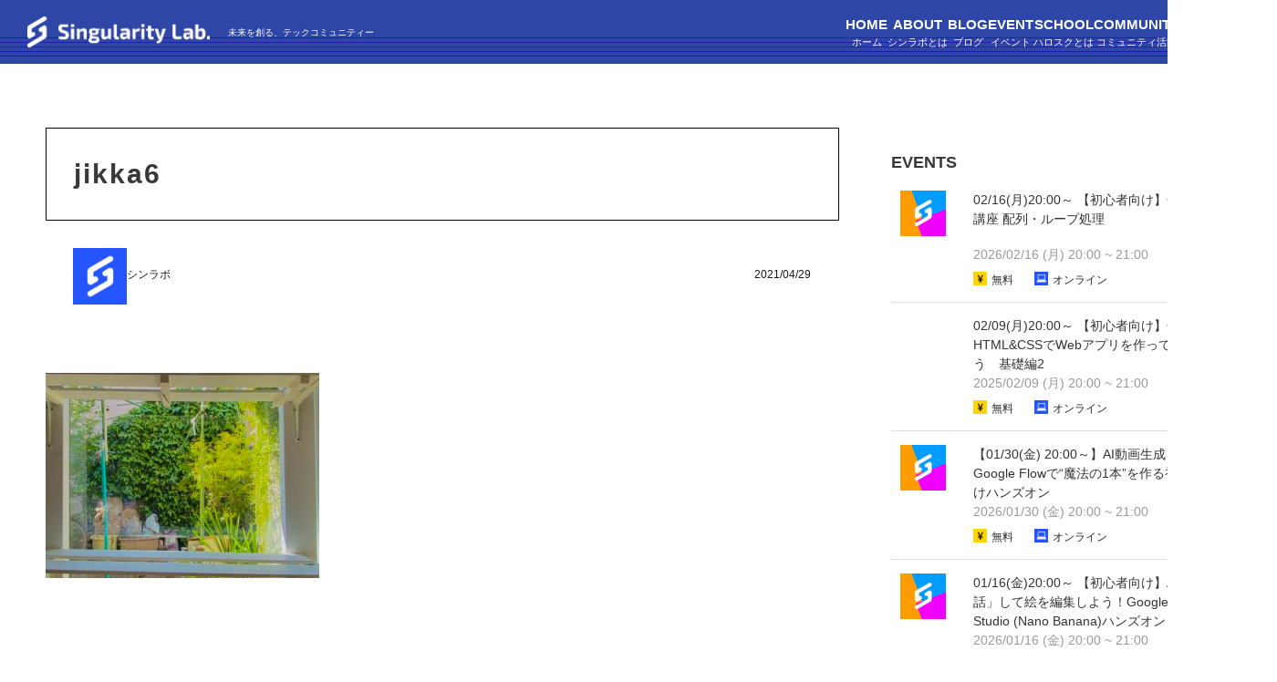

--- FILE ---
content_type: text/html; charset=UTF-8
request_url: https://sinlab.future-tech-association.org/blogs/jikka-ghibli/attachment/jikka6/
body_size: 22468
content:
<!DOCTYPE HTML>
<html lang="ja">
<head prefix="og: http://ogp.me/ns# fb: http://ogp.me/ns/fb# article: http://ogp.me/ns/article#">
 <meta charset="UTF-8">
 
 <meta name="viewport" content="width=device-width,initial-scale=1.0">
 <!--[if lt IE 9]>
   <script src="http://html5shiv.googlecode.com/svn/trunk/html5.js"></script>
 <![endif]-->
 <link href="https://sinlab.future-tech-association.org/wp-content/themes/xeory_base/style_single.css" rel="stylesheet" type="text/css">


		<!-- All in One SEO 4.5.9.2 - aioseo.com -->
		<title>jikka6 | シンギュラリティ・ラボ</title>
		<meta name="robots" content="max-image-preview:large" />
		<link rel="canonical" href="https://sinlab.future-tech-association.org/blogs/jikka-ghibli/attachment/jikka6/" />
		<meta name="generator" content="All in One SEO (AIOSEO) 4.5.9.2" />
		<meta property="og:locale" content="ja_JP" />
		<meta property="og:site_name" content="シンギュラリティ・ラボ |" />
		<meta property="og:type" content="article" />
		<meta property="og:title" content="jikka6 | シンギュラリティ・ラボ" />
		<meta property="og:url" content="https://sinlab.future-tech-association.org/blogs/jikka-ghibli/attachment/jikka6/" />
		<meta property="article:published_time" content="2021-04-29T09:56:38+00:00" />
		<meta property="article:modified_time" content="2021-04-29T09:56:52+00:00" />
		<meta name="twitter:card" content="summary_large_image" />
		<meta name="twitter:title" content="jikka6 | シンギュラリティ・ラボ" />
		<script type="application/ld+json" class="aioseo-schema">
			{"@context":"https:\/\/schema.org","@graph":[{"@type":"BreadcrumbList","@id":"https:\/\/sinlab.future-tech-association.org\/blogs\/jikka-ghibli\/attachment\/jikka6\/#breadcrumblist","itemListElement":[{"@type":"ListItem","@id":"https:\/\/sinlab.future-tech-association.org\/#listItem","position":1,"name":"\u5bb6","item":"https:\/\/sinlab.future-tech-association.org\/","nextItem":"https:\/\/sinlab.future-tech-association.org\/blogs\/jikka-ghibli\/attachment\/jikka6\/#listItem"},{"@type":"ListItem","@id":"https:\/\/sinlab.future-tech-association.org\/blogs\/jikka-ghibli\/attachment\/jikka6\/#listItem","position":2,"name":"jikka6","previousItem":"https:\/\/sinlab.future-tech-association.org\/#listItem"}]},{"@type":"ItemPage","@id":"https:\/\/sinlab.future-tech-association.org\/blogs\/jikka-ghibli\/attachment\/jikka6\/#itempage","url":"https:\/\/sinlab.future-tech-association.org\/blogs\/jikka-ghibli\/attachment\/jikka6\/","name":"jikka6 | \u30b7\u30f3\u30ae\u30e5\u30e9\u30ea\u30c6\u30a3\u30fb\u30e9\u30dc","inLanguage":"ja","isPartOf":{"@id":"https:\/\/sinlab.future-tech-association.org\/#website"},"breadcrumb":{"@id":"https:\/\/sinlab.future-tech-association.org\/blogs\/jikka-ghibli\/attachment\/jikka6\/#breadcrumblist"},"author":{"@id":"https:\/\/sinlab.future-tech-association.org\/author\/admin\/#author"},"creator":{"@id":"https:\/\/sinlab.future-tech-association.org\/author\/admin\/#author"},"datePublished":"2021-04-29T18:56:38+09:00","dateModified":"2021-04-29T18:56:52+09:00"},{"@type":"Organization","@id":"https:\/\/sinlab.future-tech-association.org\/#organization","name":"\u30b7\u30f3\u30ae\u30e5\u30e9\u30ea\u30c6\u30a3\u30fb\u30e9\u30dc","url":"https:\/\/sinlab.future-tech-association.org\/"},{"@type":"Person","@id":"https:\/\/sinlab.future-tech-association.org\/author\/admin\/#author","url":"https:\/\/sinlab.future-tech-association.org\/author\/admin\/","name":"\u30b7\u30f3\u30e9\u30dc","image":{"@type":"ImageObject","@id":"https:\/\/sinlab.future-tech-association.org\/blogs\/jikka-ghibli\/attachment\/jikka6\/#authorImage","url":"https:\/\/sinlab.future-tech-association.org\/wp-content\/uploads\/cropped-sinlab_slack-1-96x96.png","width":96,"height":96,"caption":"\u30b7\u30f3\u30e9\u30dc"}},{"@type":"WebSite","@id":"https:\/\/sinlab.future-tech-association.org\/#website","url":"https:\/\/sinlab.future-tech-association.org\/","name":"\u30b7\u30f3\u30ae\u30e5\u30e9\u30ea\u30c6\u30a3\u30fb\u30e9\u30dc","inLanguage":"ja","publisher":{"@id":"https:\/\/sinlab.future-tech-association.org\/#organization"}}]}
		</script>
		<!-- All in One SEO -->

<meta name="keywords" content="" />
<meta name="description" content="" />
<meta name="robots" content="index" />
<meta property="fb:admins" content="" />
<meta property="fb:app_id" content="" />
<meta property="og:title" content="jikka6" />
<meta property="og:type" content="article" />
<meta property="og:description" content="" />
<meta property="og:url" content="https://sinlab.future-tech-association.org/blogs/jikka-ghibli/attachment/jikka6/" />
<meta property="og:image" content="" />
<meta property="og:locale" content="ja_JP" />
<meta property="og:site_name" content="シンギュラリティ・ラボ" />
<link href="https://plus.google.com/" rel="publisher" />
<link rel='dns-prefetch' href='//stats.wp.com' />
<link rel='dns-prefetch' href='//use.fontawesome.com' />
<script type="text/javascript">
/* <![CDATA[ */
window._wpemojiSettings = {"baseUrl":"https:\/\/s.w.org\/images\/core\/emoji\/14.0.0\/72x72\/","ext":".png","svgUrl":"https:\/\/s.w.org\/images\/core\/emoji\/14.0.0\/svg\/","svgExt":".svg","source":{"concatemoji":"https:\/\/sinlab.future-tech-association.org\/wp-includes\/js\/wp-emoji-release.min.js?ver=c8dbe09c8b97e34c3bb5181dbf499fb6"}};
/*! This file is auto-generated */
!function(i,n){var o,s,e;function c(e){try{var t={supportTests:e,timestamp:(new Date).valueOf()};sessionStorage.setItem(o,JSON.stringify(t))}catch(e){}}function p(e,t,n){e.clearRect(0,0,e.canvas.width,e.canvas.height),e.fillText(t,0,0);var t=new Uint32Array(e.getImageData(0,0,e.canvas.width,e.canvas.height).data),r=(e.clearRect(0,0,e.canvas.width,e.canvas.height),e.fillText(n,0,0),new Uint32Array(e.getImageData(0,0,e.canvas.width,e.canvas.height).data));return t.every(function(e,t){return e===r[t]})}function u(e,t,n){switch(t){case"flag":return n(e,"\ud83c\udff3\ufe0f\u200d\u26a7\ufe0f","\ud83c\udff3\ufe0f\u200b\u26a7\ufe0f")?!1:!n(e,"\ud83c\uddfa\ud83c\uddf3","\ud83c\uddfa\u200b\ud83c\uddf3")&&!n(e,"\ud83c\udff4\udb40\udc67\udb40\udc62\udb40\udc65\udb40\udc6e\udb40\udc67\udb40\udc7f","\ud83c\udff4\u200b\udb40\udc67\u200b\udb40\udc62\u200b\udb40\udc65\u200b\udb40\udc6e\u200b\udb40\udc67\u200b\udb40\udc7f");case"emoji":return!n(e,"\ud83e\udef1\ud83c\udffb\u200d\ud83e\udef2\ud83c\udfff","\ud83e\udef1\ud83c\udffb\u200b\ud83e\udef2\ud83c\udfff")}return!1}function f(e,t,n){var r="undefined"!=typeof WorkerGlobalScope&&self instanceof WorkerGlobalScope?new OffscreenCanvas(300,150):i.createElement("canvas"),a=r.getContext("2d",{willReadFrequently:!0}),o=(a.textBaseline="top",a.font="600 32px Arial",{});return e.forEach(function(e){o[e]=t(a,e,n)}),o}function t(e){var t=i.createElement("script");t.src=e,t.defer=!0,i.head.appendChild(t)}"undefined"!=typeof Promise&&(o="wpEmojiSettingsSupports",s=["flag","emoji"],n.supports={everything:!0,everythingExceptFlag:!0},e=new Promise(function(e){i.addEventListener("DOMContentLoaded",e,{once:!0})}),new Promise(function(t){var n=function(){try{var e=JSON.parse(sessionStorage.getItem(o));if("object"==typeof e&&"number"==typeof e.timestamp&&(new Date).valueOf()<e.timestamp+604800&&"object"==typeof e.supportTests)return e.supportTests}catch(e){}return null}();if(!n){if("undefined"!=typeof Worker&&"undefined"!=typeof OffscreenCanvas&&"undefined"!=typeof URL&&URL.createObjectURL&&"undefined"!=typeof Blob)try{var e="postMessage("+f.toString()+"("+[JSON.stringify(s),u.toString(),p.toString()].join(",")+"));",r=new Blob([e],{type:"text/javascript"}),a=new Worker(URL.createObjectURL(r),{name:"wpTestEmojiSupports"});return void(a.onmessage=function(e){c(n=e.data),a.terminate(),t(n)})}catch(e){}c(n=f(s,u,p))}t(n)}).then(function(e){for(var t in e)n.supports[t]=e[t],n.supports.everything=n.supports.everything&&n.supports[t],"flag"!==t&&(n.supports.everythingExceptFlag=n.supports.everythingExceptFlag&&n.supports[t]);n.supports.everythingExceptFlag=n.supports.everythingExceptFlag&&!n.supports.flag,n.DOMReady=!1,n.readyCallback=function(){n.DOMReady=!0}}).then(function(){return e}).then(function(){var e;n.supports.everything||(n.readyCallback(),(e=n.source||{}).concatemoji?t(e.concatemoji):e.wpemoji&&e.twemoji&&(t(e.twemoji),t(e.wpemoji)))}))}((window,document),window._wpemojiSettings);
/* ]]> */
</script>
<link rel='stylesheet' id='base-css-css' href='https://sinlab.future-tech-association.org/wp-content/themes/xeory_base/base.css?ver=c8dbe09c8b97e34c3bb5181dbf499fb6' type='text/css' media='all' />
<link rel='stylesheet' id='font-awesome-css' href='https://sinlab.future-tech-association.org/wp-content/themes/xeory_base/lib/fonts/font-awesome-4.5.0/css/font-awesome.min.css?ver=c8dbe09c8b97e34c3bb5181dbf499fb6' type='text/css' media='all' />
<style id='wp-emoji-styles-inline-css' type='text/css'>

	img.wp-smiley, img.emoji {
		display: inline !important;
		border: none !important;
		box-shadow: none !important;
		height: 1em !important;
		width: 1em !important;
		margin: 0 0.07em !important;
		vertical-align: -0.1em !important;
		background: none !important;
		padding: 0 !important;
	}
</style>
<link rel='stylesheet' id='wp-block-library-css' href='https://sinlab.future-tech-association.org/wp-includes/css/dist/block-library/style.min.css?ver=c8dbe09c8b97e34c3bb5181dbf499fb6' type='text/css' media='all' />
<style id='wp-block-library-inline-css' type='text/css'>
.has-text-align-justify{text-align:justify;}
</style>
<link rel='stylesheet' id='mediaelement-css' href='https://sinlab.future-tech-association.org/wp-includes/js/mediaelement/mediaelementplayer-legacy.min.css?ver=4.2.17' type='text/css' media='all' />
<link rel='stylesheet' id='wp-mediaelement-css' href='https://sinlab.future-tech-association.org/wp-includes/js/mediaelement/wp-mediaelement.min.css?ver=c8dbe09c8b97e34c3bb5181dbf499fb6' type='text/css' media='all' />
<style id='jetpack-sharing-buttons-style-inline-css' type='text/css'>
.jetpack-sharing-buttons__services-list{display:flex;flex-direction:row;flex-wrap:wrap;gap:0;list-style-type:none;margin:5px;padding:0}.jetpack-sharing-buttons__services-list.has-small-icon-size{font-size:12px}.jetpack-sharing-buttons__services-list.has-normal-icon-size{font-size:16px}.jetpack-sharing-buttons__services-list.has-large-icon-size{font-size:24px}.jetpack-sharing-buttons__services-list.has-huge-icon-size{font-size:36px}@media print{.jetpack-sharing-buttons__services-list{display:none!important}}.editor-styles-wrapper .wp-block-jetpack-sharing-buttons{gap:0;padding-inline-start:0}ul.jetpack-sharing-buttons__services-list.has-background{padding:1.25em 2.375em}
</style>
<style id='classic-theme-styles-inline-css' type='text/css'>
/*! This file is auto-generated */
.wp-block-button__link{color:#fff;background-color:#32373c;border-radius:9999px;box-shadow:none;text-decoration:none;padding:calc(.667em + 2px) calc(1.333em + 2px);font-size:1.125em}.wp-block-file__button{background:#32373c;color:#fff;text-decoration:none}
</style>
<style id='global-styles-inline-css' type='text/css'>
body{--wp--preset--color--black: #000000;--wp--preset--color--cyan-bluish-gray: #abb8c3;--wp--preset--color--white: #ffffff;--wp--preset--color--pale-pink: #f78da7;--wp--preset--color--vivid-red: #cf2e2e;--wp--preset--color--luminous-vivid-orange: #ff6900;--wp--preset--color--luminous-vivid-amber: #fcb900;--wp--preset--color--light-green-cyan: #7bdcb5;--wp--preset--color--vivid-green-cyan: #00d084;--wp--preset--color--pale-cyan-blue: #8ed1fc;--wp--preset--color--vivid-cyan-blue: #0693e3;--wp--preset--color--vivid-purple: #9b51e0;--wp--preset--gradient--vivid-cyan-blue-to-vivid-purple: linear-gradient(135deg,rgba(6,147,227,1) 0%,rgb(155,81,224) 100%);--wp--preset--gradient--light-green-cyan-to-vivid-green-cyan: linear-gradient(135deg,rgb(122,220,180) 0%,rgb(0,208,130) 100%);--wp--preset--gradient--luminous-vivid-amber-to-luminous-vivid-orange: linear-gradient(135deg,rgba(252,185,0,1) 0%,rgba(255,105,0,1) 100%);--wp--preset--gradient--luminous-vivid-orange-to-vivid-red: linear-gradient(135deg,rgba(255,105,0,1) 0%,rgb(207,46,46) 100%);--wp--preset--gradient--very-light-gray-to-cyan-bluish-gray: linear-gradient(135deg,rgb(238,238,238) 0%,rgb(169,184,195) 100%);--wp--preset--gradient--cool-to-warm-spectrum: linear-gradient(135deg,rgb(74,234,220) 0%,rgb(151,120,209) 20%,rgb(207,42,186) 40%,rgb(238,44,130) 60%,rgb(251,105,98) 80%,rgb(254,248,76) 100%);--wp--preset--gradient--blush-light-purple: linear-gradient(135deg,rgb(255,206,236) 0%,rgb(152,150,240) 100%);--wp--preset--gradient--blush-bordeaux: linear-gradient(135deg,rgb(254,205,165) 0%,rgb(254,45,45) 50%,rgb(107,0,62) 100%);--wp--preset--gradient--luminous-dusk: linear-gradient(135deg,rgb(255,203,112) 0%,rgb(199,81,192) 50%,rgb(65,88,208) 100%);--wp--preset--gradient--pale-ocean: linear-gradient(135deg,rgb(255,245,203) 0%,rgb(182,227,212) 50%,rgb(51,167,181) 100%);--wp--preset--gradient--electric-grass: linear-gradient(135deg,rgb(202,248,128) 0%,rgb(113,206,126) 100%);--wp--preset--gradient--midnight: linear-gradient(135deg,rgb(2,3,129) 0%,rgb(40,116,252) 100%);--wp--preset--font-size--small: 13px;--wp--preset--font-size--medium: 20px;--wp--preset--font-size--large: 36px;--wp--preset--font-size--x-large: 42px;--wp--preset--spacing--20: 0.44rem;--wp--preset--spacing--30: 0.67rem;--wp--preset--spacing--40: 1rem;--wp--preset--spacing--50: 1.5rem;--wp--preset--spacing--60: 2.25rem;--wp--preset--spacing--70: 3.38rem;--wp--preset--spacing--80: 5.06rem;--wp--preset--shadow--natural: 6px 6px 9px rgba(0, 0, 0, 0.2);--wp--preset--shadow--deep: 12px 12px 50px rgba(0, 0, 0, 0.4);--wp--preset--shadow--sharp: 6px 6px 0px rgba(0, 0, 0, 0.2);--wp--preset--shadow--outlined: 6px 6px 0px -3px rgba(255, 255, 255, 1), 6px 6px rgba(0, 0, 0, 1);--wp--preset--shadow--crisp: 6px 6px 0px rgba(0, 0, 0, 1);}:where(.is-layout-flex){gap: 0.5em;}:where(.is-layout-grid){gap: 0.5em;}body .is-layout-flow > .alignleft{float: left;margin-inline-start: 0;margin-inline-end: 2em;}body .is-layout-flow > .alignright{float: right;margin-inline-start: 2em;margin-inline-end: 0;}body .is-layout-flow > .aligncenter{margin-left: auto !important;margin-right: auto !important;}body .is-layout-constrained > .alignleft{float: left;margin-inline-start: 0;margin-inline-end: 2em;}body .is-layout-constrained > .alignright{float: right;margin-inline-start: 2em;margin-inline-end: 0;}body .is-layout-constrained > .aligncenter{margin-left: auto !important;margin-right: auto !important;}body .is-layout-constrained > :where(:not(.alignleft):not(.alignright):not(.alignfull)){max-width: var(--wp--style--global--content-size);margin-left: auto !important;margin-right: auto !important;}body .is-layout-constrained > .alignwide{max-width: var(--wp--style--global--wide-size);}body .is-layout-flex{display: flex;}body .is-layout-flex{flex-wrap: wrap;align-items: center;}body .is-layout-flex > *{margin: 0;}body .is-layout-grid{display: grid;}body .is-layout-grid > *{margin: 0;}:where(.wp-block-columns.is-layout-flex){gap: 2em;}:where(.wp-block-columns.is-layout-grid){gap: 2em;}:where(.wp-block-post-template.is-layout-flex){gap: 1.25em;}:where(.wp-block-post-template.is-layout-grid){gap: 1.25em;}.has-black-color{color: var(--wp--preset--color--black) !important;}.has-cyan-bluish-gray-color{color: var(--wp--preset--color--cyan-bluish-gray) !important;}.has-white-color{color: var(--wp--preset--color--white) !important;}.has-pale-pink-color{color: var(--wp--preset--color--pale-pink) !important;}.has-vivid-red-color{color: var(--wp--preset--color--vivid-red) !important;}.has-luminous-vivid-orange-color{color: var(--wp--preset--color--luminous-vivid-orange) !important;}.has-luminous-vivid-amber-color{color: var(--wp--preset--color--luminous-vivid-amber) !important;}.has-light-green-cyan-color{color: var(--wp--preset--color--light-green-cyan) !important;}.has-vivid-green-cyan-color{color: var(--wp--preset--color--vivid-green-cyan) !important;}.has-pale-cyan-blue-color{color: var(--wp--preset--color--pale-cyan-blue) !important;}.has-vivid-cyan-blue-color{color: var(--wp--preset--color--vivid-cyan-blue) !important;}.has-vivid-purple-color{color: var(--wp--preset--color--vivid-purple) !important;}.has-black-background-color{background-color: var(--wp--preset--color--black) !important;}.has-cyan-bluish-gray-background-color{background-color: var(--wp--preset--color--cyan-bluish-gray) !important;}.has-white-background-color{background-color: var(--wp--preset--color--white) !important;}.has-pale-pink-background-color{background-color: var(--wp--preset--color--pale-pink) !important;}.has-vivid-red-background-color{background-color: var(--wp--preset--color--vivid-red) !important;}.has-luminous-vivid-orange-background-color{background-color: var(--wp--preset--color--luminous-vivid-orange) !important;}.has-luminous-vivid-amber-background-color{background-color: var(--wp--preset--color--luminous-vivid-amber) !important;}.has-light-green-cyan-background-color{background-color: var(--wp--preset--color--light-green-cyan) !important;}.has-vivid-green-cyan-background-color{background-color: var(--wp--preset--color--vivid-green-cyan) !important;}.has-pale-cyan-blue-background-color{background-color: var(--wp--preset--color--pale-cyan-blue) !important;}.has-vivid-cyan-blue-background-color{background-color: var(--wp--preset--color--vivid-cyan-blue) !important;}.has-vivid-purple-background-color{background-color: var(--wp--preset--color--vivid-purple) !important;}.has-black-border-color{border-color: var(--wp--preset--color--black) !important;}.has-cyan-bluish-gray-border-color{border-color: var(--wp--preset--color--cyan-bluish-gray) !important;}.has-white-border-color{border-color: var(--wp--preset--color--white) !important;}.has-pale-pink-border-color{border-color: var(--wp--preset--color--pale-pink) !important;}.has-vivid-red-border-color{border-color: var(--wp--preset--color--vivid-red) !important;}.has-luminous-vivid-orange-border-color{border-color: var(--wp--preset--color--luminous-vivid-orange) !important;}.has-luminous-vivid-amber-border-color{border-color: var(--wp--preset--color--luminous-vivid-amber) !important;}.has-light-green-cyan-border-color{border-color: var(--wp--preset--color--light-green-cyan) !important;}.has-vivid-green-cyan-border-color{border-color: var(--wp--preset--color--vivid-green-cyan) !important;}.has-pale-cyan-blue-border-color{border-color: var(--wp--preset--color--pale-cyan-blue) !important;}.has-vivid-cyan-blue-border-color{border-color: var(--wp--preset--color--vivid-cyan-blue) !important;}.has-vivid-purple-border-color{border-color: var(--wp--preset--color--vivid-purple) !important;}.has-vivid-cyan-blue-to-vivid-purple-gradient-background{background: var(--wp--preset--gradient--vivid-cyan-blue-to-vivid-purple) !important;}.has-light-green-cyan-to-vivid-green-cyan-gradient-background{background: var(--wp--preset--gradient--light-green-cyan-to-vivid-green-cyan) !important;}.has-luminous-vivid-amber-to-luminous-vivid-orange-gradient-background{background: var(--wp--preset--gradient--luminous-vivid-amber-to-luminous-vivid-orange) !important;}.has-luminous-vivid-orange-to-vivid-red-gradient-background{background: var(--wp--preset--gradient--luminous-vivid-orange-to-vivid-red) !important;}.has-very-light-gray-to-cyan-bluish-gray-gradient-background{background: var(--wp--preset--gradient--very-light-gray-to-cyan-bluish-gray) !important;}.has-cool-to-warm-spectrum-gradient-background{background: var(--wp--preset--gradient--cool-to-warm-spectrum) !important;}.has-blush-light-purple-gradient-background{background: var(--wp--preset--gradient--blush-light-purple) !important;}.has-blush-bordeaux-gradient-background{background: var(--wp--preset--gradient--blush-bordeaux) !important;}.has-luminous-dusk-gradient-background{background: var(--wp--preset--gradient--luminous-dusk) !important;}.has-pale-ocean-gradient-background{background: var(--wp--preset--gradient--pale-ocean) !important;}.has-electric-grass-gradient-background{background: var(--wp--preset--gradient--electric-grass) !important;}.has-midnight-gradient-background{background: var(--wp--preset--gradient--midnight) !important;}.has-small-font-size{font-size: var(--wp--preset--font-size--small) !important;}.has-medium-font-size{font-size: var(--wp--preset--font-size--medium) !important;}.has-large-font-size{font-size: var(--wp--preset--font-size--large) !important;}.has-x-large-font-size{font-size: var(--wp--preset--font-size--x-large) !important;}
.wp-block-navigation a:where(:not(.wp-element-button)){color: inherit;}
:where(.wp-block-post-template.is-layout-flex){gap: 1.25em;}:where(.wp-block-post-template.is-layout-grid){gap: 1.25em;}
:where(.wp-block-columns.is-layout-flex){gap: 2em;}:where(.wp-block-columns.is-layout-grid){gap: 2em;}
.wp-block-pullquote{font-size: 1.5em;line-height: 1.6;}
</style>
<link rel='stylesheet' id='contact-form-7-css' href='https://sinlab.future-tech-association.org/wp-content/plugins/contact-form-7/includes/css/styles.css?ver=5.9.3' type='text/css' media='all' />
<link rel='stylesheet' id='pz-linkcard-css' href='//sinlab.future-tech-association.org/wp-content/uploads/pz-linkcard/style.css?ver=2.5.3.1.388' type='text/css' media='all' />
<link rel='stylesheet' id='main-css-css' href='https://sinlab.future-tech-association.org/wp-content/themes/xeory_base/style.css?ver=c8dbe09c8b97e34c3bb5181dbf499fb6' type='text/css' media='all' />
<link rel='stylesheet' id='font-awesome-official-css' href='https://use.fontawesome.com/releases/v5.13.0/css/all.css' type='text/css' media='all' integrity="sha384-Bfad6CLCknfcloXFOyFnlgtENryhrpZCe29RTifKEixXQZ38WheV+i/6YWSzkz3V" crossorigin="anonymous" />
<link rel='stylesheet' id='font-awesome-official-v4shim-css' href='https://use.fontawesome.com/releases/v5.13.0/css/v4-shims.css' type='text/css' media='all' integrity="sha384-/7iOrVBege33/9vHFYEtviVcxjUsNCqyeMnlW/Ms+PH8uRdFkKFmqf9CbVAN0Qef" crossorigin="anonymous" />
<style id='font-awesome-official-v4shim-inline-css' type='text/css'>
@font-face {
font-family: "FontAwesome";
font-display: block;
src: url("https://use.fontawesome.com/releases/v5.13.0/webfonts/fa-brands-400.eot"),
		url("https://use.fontawesome.com/releases/v5.13.0/webfonts/fa-brands-400.eot?#iefix") format("embedded-opentype"),
		url("https://use.fontawesome.com/releases/v5.13.0/webfonts/fa-brands-400.woff2") format("woff2"),
		url("https://use.fontawesome.com/releases/v5.13.0/webfonts/fa-brands-400.woff") format("woff"),
		url("https://use.fontawesome.com/releases/v5.13.0/webfonts/fa-brands-400.ttf") format("truetype"),
		url("https://use.fontawesome.com/releases/v5.13.0/webfonts/fa-brands-400.svg#fontawesome") format("svg");
}

@font-face {
font-family: "FontAwesome";
font-display: block;
src: url("https://use.fontawesome.com/releases/v5.13.0/webfonts/fa-solid-900.eot"),
		url("https://use.fontawesome.com/releases/v5.13.0/webfonts/fa-solid-900.eot?#iefix") format("embedded-opentype"),
		url("https://use.fontawesome.com/releases/v5.13.0/webfonts/fa-solid-900.woff2") format("woff2"),
		url("https://use.fontawesome.com/releases/v5.13.0/webfonts/fa-solid-900.woff") format("woff"),
		url("https://use.fontawesome.com/releases/v5.13.0/webfonts/fa-solid-900.ttf") format("truetype"),
		url("https://use.fontawesome.com/releases/v5.13.0/webfonts/fa-solid-900.svg#fontawesome") format("svg");
}

@font-face {
font-family: "FontAwesome";
font-display: block;
src: url("https://use.fontawesome.com/releases/v5.13.0/webfonts/fa-regular-400.eot"),
		url("https://use.fontawesome.com/releases/v5.13.0/webfonts/fa-regular-400.eot?#iefix") format("embedded-opentype"),
		url("https://use.fontawesome.com/releases/v5.13.0/webfonts/fa-regular-400.woff2") format("woff2"),
		url("https://use.fontawesome.com/releases/v5.13.0/webfonts/fa-regular-400.woff") format("woff"),
		url("https://use.fontawesome.com/releases/v5.13.0/webfonts/fa-regular-400.ttf") format("truetype"),
		url("https://use.fontawesome.com/releases/v5.13.0/webfonts/fa-regular-400.svg#fontawesome") format("svg");
unicode-range: U+F004-F005,U+F007,U+F017,U+F022,U+F024,U+F02E,U+F03E,U+F044,U+F057-F059,U+F06E,U+F070,U+F075,U+F07B-F07C,U+F080,U+F086,U+F089,U+F094,U+F09D,U+F0A0,U+F0A4-F0A7,U+F0C5,U+F0C7-F0C8,U+F0E0,U+F0EB,U+F0F3,U+F0F8,U+F0FE,U+F111,U+F118-F11A,U+F11C,U+F133,U+F144,U+F146,U+F14A,U+F14D-F14E,U+F150-F152,U+F15B-F15C,U+F164-F165,U+F185-F186,U+F191-F192,U+F1AD,U+F1C1-F1C9,U+F1CD,U+F1D8,U+F1E3,U+F1EA,U+F1F6,U+F1F9,U+F20A,U+F247-F249,U+F24D,U+F254-F25B,U+F25D,U+F267,U+F271-F274,U+F279,U+F28B,U+F28D,U+F2B5-F2B6,U+F2B9,U+F2BB,U+F2BD,U+F2C1-F2C2,U+F2D0,U+F2D2,U+F2DC,U+F2ED,U+F328,U+F358-F35B,U+F3A5,U+F3D1,U+F410,U+F4AD;
}
</style>
<script type="text/javascript" src="https://sinlab.future-tech-association.org/wp-includes/js/jquery/jquery.min.js?ver=3.7.1" id="jquery-core-js"></script>
<script type="text/javascript" src="https://sinlab.future-tech-association.org/wp-includes/js/jquery/jquery-migrate.min.js?ver=3.4.1" id="jquery-migrate-js"></script>
<link rel="https://api.w.org/" href="https://sinlab.future-tech-association.org/wp-json/" /><link rel="alternate" type="application/json" href="https://sinlab.future-tech-association.org/wp-json/wp/v2/media/7375" /><link rel="EditURI" type="application/rsd+xml" title="RSD" href="https://sinlab.future-tech-association.org/xmlrpc.php?rsd" />

<link rel='shortlink' href='https://sinlab.future-tech-association.org/?p=7375' />
<link rel="alternate" type="application/json+oembed" href="https://sinlab.future-tech-association.org/wp-json/oembed/1.0/embed?url=https%3A%2F%2Fsinlab.future-tech-association.org%2Fblogs%2Fjikka-ghibli%2Fattachment%2Fjikka6%2F" />
<link rel="alternate" type="text/xml+oembed" href="https://sinlab.future-tech-association.org/wp-json/oembed/1.0/embed?url=https%3A%2F%2Fsinlab.future-tech-association.org%2Fblogs%2Fjikka-ghibli%2Fattachment%2Fjikka6%2F&#038;format=xml" />
	<style>img#wpstats{display:none}</style>
			<style type="text/css" id="xeory_base-header-css">
	
	
	</style>
	<link rel="icon" href="https://sinlab.future-tech-association.org/wp-content/uploads/2020/09/cropped-sinlab_web-32x32.png" sizes="32x32" />
<link rel="icon" href="https://sinlab.future-tech-association.org/wp-content/uploads/2020/09/cropped-sinlab_web-192x192.png" sizes="192x192" />
<link rel="apple-touch-icon" href="https://sinlab.future-tech-association.org/wp-content/uploads/2020/09/cropped-sinlab_web-180x180.png" />
<meta name="msapplication-TileImage" content="https://sinlab.future-tech-association.org/wp-content/uploads/2020/09/cropped-sinlab_web-270x270.png" />
		<style type="text/css" id="wp-custom-css">
			/*ーーーーーーここから共通ーーーーーー*/
body {
  font-family: "Hiragino Kaku Gothic ProN", "Hiragino Sans", "Yu Gothic Medium", "游ゴシック Medium", YuGothic, "游ゴシック体", Meiryo, sans-serif;
  font-weight: 400;
  font-size: 1.6rem;
  line-height: 1.5;
  margin: 0;
  background-color: #fff;
}

a:hover {
  text-decoration: none;
}

img {
  object-fit: cover;
  object-position: center;
}

.page .wp-block-image:not(.is-style-rounded) img {
    width: 100%;
}

.page h1 {
  font-weight: 500 !important;
  font-size: 30px !important;
  line-height: 40px !important;
  letter-spacing: 4px !important;
}

.single h1 {
	font-weight:bold;
  font-size: 30px !important;
  line-height: 40px !important;
  letter-spacing: 2px !important;
}

h2 {
  text-align: center;
  font-size: 24px;
}
.single h2{
	 text-align: left;
  font-weight:bold;
	 margin-top:70px;
}

p{
	font-size:16px;
}

a {
  color: #666;
}

header {
  position: absolute;
  top: 0;
  width: 100%;
  min-width: 1400px;
  height: 70px;
  z-index: 90;
  background-image: url("/wp-content/uploads/header_bg.png");
  background-size: contain;
}

main {
  padding: 0 50px;
}

@media screen and (max-width: 760px) {
  main {
    padding: 0;
		  width: 100%;
  }

  .single main {
    padding: 0 25px;
  }

  .blog_event, .wrap_inner {
    padding: 0 25px;
  }
}

@media screen and (max-width: 1400px) {
  .container_second {
		 width: auto;
  }
}


@media screen and (max-width: 760px) {
  .container_second {
		 min-width:auto;
		 width: 100%;
  }
}

table {
  width: 100%;
  border-collapse: collapse;
  text-align: center;
}

td {
  font-size: 15px;
  border: 1px solid #e1e1e1;
}

a{
	color: #2581c4;
}

/*ーーーーーー全体調整ーーーーーー*/
.post-title, .post-header, .aioseo-breadcrumbs, #side {
  display: none;
}

.breadcrumb{
  display: block;
  margin-top: 5px;
  position: absolute;
  z-index: 90;
}

.post-content {
  overflow: visible;
}

.post-content, .post-header, .article.page {
  padding: 0 !important;
}

.post-content h1, .post-content h3 {
  margin: 0;
}

.wrap {
  width: 100% !important;
}

@media screen and (min-width: 760px) {
  #main {
    min-width: 1400px;
  }
}

.main-inner {
  width: 100%;
}

.post-content h2 {
  padding: 0;
  margin: 0;
  border-bottom: none;
}

.post-content h2:first-child {
  margin: 0;
}

.post-content h3 {
  clear: none;
  border-left: none;
  padding: 0;
  margin: 0;
}

.post-content dl dd {
  margin: 0;
  border-left: none;
  padding: 0;
}

.cat-content, article.post, article.page, article.wp101, article.seo101 {
  margin-bottom: 0;
  border: none;
}

.post-content p, .post-content pre {
  margin: 0;
}

.post-content dl, .post-content menu, .post-content ol, .post-content ul {
  margin: 0;
}

.wpcf7-list-item {
  margin: 0px;
}

.ajax-loader {
  display: block !important;
  margin: 0px;
}

.wpcf7-list-item-label {
  margin-left: 0px !important;
}

@media screen and (max-width: 1400px) {
  .wrap, .one-column #content .wrap {
    margin-left: 0;
    margin-right: 0;
    width: auto;
  }
}

.left_content_wrap {
  margin: auto;
  max-width: 1050px;
}

/*ーーーーヘッダーーーーー*/
.header_inner {
  display: -webkit-flex;
  display: flex;
  height: 70px;
  align-items: center;
  gap: 10px;
  margin-left: 10px;
  margin-right: 30px;
}

.logo img {
  width: 240px;
  padding: 20px;
}

.subtitle {
  font-size: 10px;
  color: #fff;
}

#global_nav {
  font-size: 15px;
  font-weight: bold;
  margin-left: auto;
}

#global {
  display: -webkit-flex;
  display: flex;
  list-style: none;
  gap: 50px;
}

.global-nav-item {
  text-align: center;
}

.global-nav-item a {
  color: #fff;
  text-decoration: none;
}

.global-nav-item a::after {
  font-size: 11px;
  font-weight: normal;
  display: block;
}

#nav00 a::after {
  content: "ホーム";
}

#nav01 a::after {
  content: "シンラボとは";
}

#nav02 a::after {
  content: "ブログ";
}

#nav03 a::after {
  content: "イベント";
}

#nav06 a::after {
  content: "ハロスクとは";
}

#nav04 a::after {
  content: "コミュニティ活動";
}

#nav05 a::after {
  content: "メンバーになる";
}

.global-nav-item a:hover {
  color: #FFE49D;
}

@media not all and (min-resolution:.001dpcm) {
  @supports (not (translate: none)) {
    .global-nav-item {
      margin: 0px 25px;
    }
  }
}

.hamburger {
  display: none;
}

/* タブレット〜携帯*/
@media screen and (max-width: 760px) {
  .header {
    width: 100%;
    max-width: 760px;
    min-width: 100%;
    height: 60px;
  }

  .header_inner {
    height: 60px;
    padding: 0;
    width: 100%;
    margin: 0;
  }

  .logo img {
    width: 240px;
    padding: 15px;
  }

  .subtitle {
    display: none;
  }

  .headline {
    width: 100%;
    /* 画面幅に合わせて変更*/
    margin: 0;
  }
}

/* ハンバガーメニュー */
@media screen and (max-width: 760px) {
  .global-nav {
    position: fixed;
    right: -100%;
    top: 0;
    width: 100%;
    height: 100%;
    padding-top: 40px;
    background-color: rgba(0, 0, 0, 0.7);
  }

  #global {
    display: block;
    top: 0;
    right: 0;
    margin: 0;
    padding-top: 64px;
    position: absolute;
    width: 300px;
    height: 100%;
    background-color: #fff;
    text-align: center;
  }

  .global-nav-list {
    margin: 15px 5px;
    padding: 0;
    list-style: none;
  }

  .global-nav-item {
    text-align: center;
    padding: 0 30px;
  }

  .global-nav-item a {
    display: block;
    padding: 15px 0;
    margin-bottom: 10px;
    background-color: #fff;
    text-decoration: none;
    color: #2E46A5;
    border: solid 1px #2E46A5;
  }

  .global-nav-item a:hover {
    color: #fff;
    background-color: #2E46A5;
  }

  .hamburger {
    display: block;
    position: absolute;
    right: 10px;
    top: 0;
    width: 60px;
    height: 60px;
    cursor: pointer;
    z-index: 300;
  }

  .hamburger_line {
    position: absolute;
    left: 20px;
    width: 30px;
    height: 3px;
    height: 4px;
    border-radius: 2px;
    background-color: #fff;
    transition: all .6s;
  }

  .hamburger_line_1 {
    top: 20px;
  }

  .hamburger_line_2 {
    top: 30px;
  }

  .hamburger_line_3 {
    top: 40px;
  }

  .black-bg {
    position: fixed;
    left: 0;
    top: 0;
    width: 100vw;
    height: 100vh;
    z-index: 100;
    background-color: #000;
    opacity: 0;
    visibility: hidden;
    transition: all .6s;
    cursor: pointer;
  }

  .nav-open .global-nav {
    right: 0;
  }

  .nav-open .black-bg {
    opacity: 0.;
    visibility: visible;
  }

  .nav-open .hamburger_line {
    width: 25px;
    height: 2px;
  }

  .nav-open .hamburger_line_1 {
    transform: rotate(45deg);
    top: 30px;
		 background-color:#000;
  }

  .nav-open .hamburger_line_2 {
    width: 0;
    left: 50%;
  }

  .nav-open .hamburger_line_3 {
    transform: rotate(-45deg);
    top: 30px;
		  background-color:#000;
  }
}

/*ーーーーーーカテゴリタグーーーーーー*/
.wrapper {
  text-align: center;
}

.blogs {
  display: inline-block;
  vertical-align: middle;
  width: 100%;
}

.blog_wrap {
  margin-top: 10px;
  padding-bottom: 20px;
  position: relative;
}

@media screen and (max-width: 760px) {
  .blog_wrap {
    padding-bottom: 0;
  }
}

.archive .blog_wrap {
  display: none;
}

.blog_wrap .blogs {
  padding-left: 0;
}

@media screen and (max-width: 760px) {
  .blog_wrap .blogs {
    text-align: left;
    padding-left: 20px;
  }
}

.blogtag a {
  font-weight: 600;
  font-size: 13px;
  color: #fff;
  display: inline-block;
}

.blogtag div {
  display: inline-block;
  border-radius: 14px;
  line-height: 24px;
  padding: 1px 16px;
}

.tag1 {
  color: #666;
}

.tag2 {
  background-color: #CB3F3F;
}

.tag4 {
  color: #666;
  background-color: #fff900;
  border: 1px solid #666;
}

.tag5 {
  background-color: #18B67C;
}

.tag6 {
  background-color: #36B9CC;
}

.tag7 {
  background-color: #7351ff;
}

/*ーーーーーー共通（Class）ーーーーーー*/
.one-column #content .wrap {
  width: auto;
}

#content {
  padding: 0 !important;
  position: relative;
}

@media screen and (max-width: 760px) {
  #content {
    position: static;
  }
}

.sub-title-wrap {
  width: 100%;
}

.sub-title {
  display: inline-block;
  font-weight: bold;
  font-size: 18px;
}

a.more {
  display: inline-block;
  font-size: 14px;
  margin-top: 10px;
  float: right;
  position: relative;
}

.wp-block-image figcaption{
	font-size: 12px;
}

div#ez-toc-container{
	min-width:280px;
}

/*ーーーーーーTOP（ヘッダー）ーーーーーー*/
.container_second {
  margin-top: 0;
}

.container_inner {
  display: inline-block;
  vertical-align: top;
  width: calc(100% - 390px);
}

.slides li img{
	max-height:520px !important;
	object-position: top;
}

@media screen and (min-width: 760px) {
  .archive .container_inner, .single .container_inner {
    padding-right: 40px;
  }
}

.sidecontents {
  display: inline-block;
  vertical-align: top;
  width: 380px;
  padding: 16px 10px;
}

.headline {
  margin: 0;
  padding: 25px;
  background-color: #eee;
}

.contents_zeo {
  display: grid;
  grid-template-columns: 1fr 1fr 1fr;
  grid-template-columns: repeat(3, minmax(250px, 1fr));
  gap: 30px;
  margin: 50px auto;
}

.content_wrap {
  background-color: #fff;
  padding: 20px;
}

@media screen and (max-width: 760px) {
  .content_wrap {
    padding: 0;
  }
}

.contents {
  width: 258px;
  width: 100%;
  height: auto;
}

.blog_event_contents {
  display: block;
  padding-top: 20px;
  width: 100%;
  border-bottom: 1px solid #dddddd;
}

.blog_event_content {
  display: grid;
  grid-template-columns: 230px auto;
  grid-template-rows: 20px 1fr 10px;
  grid-column-gap: 20px;
}

.content, .blog_event_content {
  width: 100%;
}

.blog_event_content>img {
  width: 100%;
  height: 130px;
}

@media screen and (max-width: 760px) {
  .blog_event_content>img {
    height: 120px;
  }
}

@media screen and (max-width: 500px) {
  .blog_event_content {
    display: block;
  }

  .blog_event_content>img {
    height: 200px;
    margin-bottom: 20px;
  }
}

.content>img {
  width: 100%;
  height: 180px;
}

.name {
  display: inline-block;
  font-size: 10px;
  margin-top: 85px;
  margin-left: 0px;
}

.home .name {
  margin-top: -23px;
}

.name img {
  width: 46px;
  height: 46px;
  border-radius: 23px;
}

.name span {
  display: block;
  font-size: 12px;
}

@media screen and (max-width: 760px) {
  .name {
    margin-top: 100px;
  }

  .name img {
    width: 40px;
    height: 40px;
  }
}

@media screen and (max-width: 500px) {
  .name {
    margin-top: 15px;
  }

  .name img {
    width: 36px;
    height: 36px;
  }
}

.date {
  font-size: 14px;
  color: #999;
}

.blog_event_date {
  font-size: 14px;
  color: #999;
}

.text {
  margin-top: 8px;
  font-size: 16px;
  min-height: 65px;
  color: #333;
}

.blog_event_content a {
  grid-column: 1/2;
  grid-row: 1/3;
  margin: 0 auto;
  width: 100%;
  height: 95px;
  text-align: left;
}

.blog_event_date {
  display: block;
  grid-column: 2/3;
  grid-row: 1/2;
  font-size: 13px;
  color: #999;
}

.blog_event_text {
  grid-column: 2/3;
  grid-row: 2/3;
  margin-top: 10px;
  width: 95%;
  font-size: 20px;
  color: #333;
  letter-spacing: 1px;
  line-height: 30px;
}

.blog_event_img {
  grid-column: 1/2;
  grid-row: 2/3;
  margin-top: 55px;
}

.blog_event_img img {
  width: 46px;
  height: 46px;
}

@media screen and (max-width: 760px) {
  h1.top-text#mem-top-text {
    margin: 0;
    line-height: 50px !important;
  }
}

/*ーーーータグ／カテゴリーーーー*/
.category, .articles_event_category, .blog_event_category, .blog_event_category_tech, .event_event_category {
  float: right;
  border-radius: 12px;
}

.page .event_event_category {
  margin-top: -50px;
}

.page .articles_event_category, .page .blog_event_category, .blog_event_category_tech, .archive .articles_event_category, .archive .blog_event_category, .blog_event_category_tech, .archive .event_event_category {
  margin-top: -50px;
}

.category, .articles_event_category a, .blog_event_category a, .blog_event_category_tech a, .event_event_category a, .articles_event_content a div {
  font-size: 13px;
  color: #fff;
  padding: 2px 16px;
  display: block;
  position: relative;
}

.category.tag4{
	color: #333;
}

.blog_event_category_tech a{
  color: #666;
}

.events-template-default .articles_event_content, .events-template-default .articles_writers, .articles_event_content .recommend_articles{
	display:none;
}

.notice-template-default .articles_event_content, .notice-template-default .articles_writers, .notice-template-default .recommend_articles, .notice-template-default .articles_content_img{
	display:none;
}

.topics-template-default .articles_event_content, .topics-template-default .articles_writers, .topics-template-default .recommend_articles{
	display:none;
}


.articles_event_category.sdgs, .blog_event_category.sdgs, .maru3 {
  background-color: #18B67C;
}

.articles_event_category.events, .blog_event_category.events {
  background-color: #FF9F2C;
}

.articles_event_category.tech, .blog_event_category.tech, .blog_event_category_tech, .maru2 {
  background-color: #FFF900;
  color: #000;
}

.articles_event_category.column, .blog_event_category.column, .maru4 {
  background-color: #36B9CC;
}

.articles_event_category.project, .blog_event_category.project, .maru5 {
  background-color: #7351FF;
}

.articles_event_category.lab, .blog_event_category.lab, .maru1 {
  background-color: #CB3F3F;
}

/* イベント　アーカイブ */
.articles_event_category.boardgame, .blog_event_category.boardgame, .event_event_category.boardgame {
  background-color: #008000;
}

.articles_event_category.meetup, .blog_event_category.meetup, .event_event_category.meetup, .maru8 {
  background-color: #ffa500;
}

.articles_event_category.yuru_it, .blog_event_category.yuru_it, .event_event_category.yuru_it {
  background-color: #800000;
}

.articles_event_category.off_mtg, .blog_event_category.off_mtg, .event_event_category.off_mtg {
  background-color: #0000ff;
}

.articles_event_category.workshop, .blog_event_category.workshop, .event_event_category.workshop {
  background-color: #008787;
}

.articles_event_category.project, .blog_event_category.projectr, .event_event_category.project {
  background-color: #7a006c;
}

.articles_event_category.other, .blog_event_category.other, .event_event_category.other {
  background-color: #808000;
}

.maru {
  display: inline-block;
  width: 25px;
  height: 25px;
  border-radius: 50%;
  margin-right: 10px !important;
  vertical-align: middle;
}

.maru2 {
  border: 1px solid #000;
}

.maru6 {
  background-color: #ff1493;
}

.maru7 {
  background-color: #00ff7f;
}

.maru9 {
  background-color: #8a2be2;
}

.maru2-1 {
  background-color: #d0f5d3;
}

.maru3-1 {
  background-color: #b5e9ff;
}

.maru4-1, .maru1-2 {
  background-color: #ffedad;
}

/*サイドメニュー*/
.sidecontent-event img {
  width: 100%;
}

.sc-summary {
  display: grid;
  grid-template-columns: 60px 1fr;
  column-gap: 30px;
  padding-top: 15px;
  border-bottom: 1px solid #dddddd;
  padding-bottom: 15px;
}

.sc-summarylast {
  border-bottom: none;
}

.sc-img img {
  grid-column: 1/2;
  grid-row: 1/2;
  margin: 0 10px 10px 10px;
  width: 50px;
  height: 50px;
}

.sc-title {
  grid-column: 2/3;
  grid-row: 1/2;
  font-size: 14px;
  color: #333333;
}

.sc-date {
  grid-column: 2/3;
  grid-row: 2/3;
  font-size: 14px;
  color: #999999;
}

.sc-tag {
  grid-column: 2/3;
  grid-row: 3/4;
  font-size: 10px;
  color: #292929;
}

.sc-tag1 {
  position: relative;
  display: inline-block;
  margin-left: 20px;
  margin-right: 40px;
}

.sc-tag1::before {
  content: "";
  width: 15px;
  height: 15px;
  background: url(http://sinlab-test.future-tech-association.org/wp-content/uploads/sc-en-e1635220462876.png);
  position: absolute;
  display: inline-block;
  left: -20px;
}

.sc-tag2 {
  position: relative;
  display: inline-block;
}

.sc-tag2::before {
  content: "";
  width: 15px;
  height: 15px;
  background: url(http://sinlab-test.future-tech-association.org/wp-content/uploads/sc-pc-e1635220503659.png);
  position: absolute;
  display: inline-block;
  left: -20px;
}

.sc-summary-button {
  margin: 30px auto;
}

.sc-s-button {
  text-decoration: none;
  /* width: 275px; */
  width: 90%;
  height: 42px;
  margin: 0 auto;
  color: #333;
  font-size: 14px;
  display: block;
  text-align: center;
  line-height: 42px;
  border: 1px solid #818181;
  border-radius: 4px;
  box-shadow: 0px 4px 0px rgba(0, 0, 0, 0.11);
}

.sc-bords {
  margin: 90px auto;
}

.sc-bord {
  margin: 20px auto;
  text-align: center;
}

.sc-bord img {
  /* width: 275px; */
  width: 90%;
  height: 120px;
  /* object-fit: cover; */
}

.sidecontent-blog img {
  width: 100%;
}

.sc-category {
  width: 100%;
  height: 25px;
  line-height: 25px;
  margin-top: 18px;
  background-color: #e8f1ff;
}

.sc-category p {
  color: #0087d1;
  font-size: 12px;
  font-weight: 600;
  /*   margin-left: 25px; */
  padding-left: 25px;
}

.sidecontent-title {
  padding: 0px 0px 20px 20px;
  border-radius: 10px;
}

.sc-tag3 {
  margin-top: 25px;
  margin-bottom: 15px;
  line-height: 25px;
  font-size: 14px;
}

.sc-tag3 p {
  display: inline-block;
  margin-left: 12px;
}

.sc-tag3 p:nth-child(2) {
  /*   margin-top: 10px; */
  margin-left: 15px;
  /*   margin-bottom: 10px; */
  line-height: 25px;
}

/* サイドメニューなし */
@media screen and (max-width: 760px) {
  .sidecontents {
    display: none;
  }
}

/*ーーーーフッターーーーー*/
.footer {
  width: 100%;
  min-width: 1400px;
}

.footer_wrap {
  background-color: #fcfcfc;
  margin: 70px auto;
  margin-bottom: 0px;
}

.footer_title {
  text-align: center;
  margin: 0;
}

.footer_title p {
  font-size: 66px;
  width: 100%;
  margin: auto;
  margin-bottom: -23px;
  font-weight: bold;
  opacity: 0.6;
  color: #ccc;
  letter-spacing: 6px;
}

.footer_wrap_title {
  display: flex;
  justify-content: space-between;
  justify-content: space-around;
  justify-content: center;
  margin-top: 55px;
  margin: 0 auto;
  gap: 20px;
  background-color: #000;
  width: 100%;
}

.footer_nav_blogs {
  margin-right: 25px;
  margin-bottom: 45px;
  list-style: none;
}

.footer_nav_blog {
  margin: 0;
  padding: 0;
  list-style: none;
}

.footer_nav_blog_item a {
  display: block;
  padding-bottom: 10px;
  text-decoration: none;
  font-size: 15px;
  color: #ddd;
}

.footer_nav_blog_item_top a {
  display: block;
  padding-top: 30px;
  padding-bottom: 15px;
  font-size: 22px;
  color: #818181;
  text-decoration: none;
}

.footer_nav_blog_item_top a:hover {
  color: #0087D1;
}

.footer_nav_logo {
  display: table;
}

.footer_sinlab_logo {
  display: table-cell;
  vertical-align: middle;
  padding-top: 20px;
}

.footer_icon {
  margin: auto;
}

.footer_icon img {
  display: inline-block;
  margin-right: 15px;
}

.footer_nav_about {
  display: table;
}

.footer_nav_address {
  display: table-cell;
  vertical-align: middle;
  color: #fff;
  font-size: 11px;
  padding-bottom: 40px;
}

.copyright {
  margin: 7px;
  text-align: center;
  font-size: 15px;
  line-height: 40px;
}

@media screen and (max-width: 760px) {
  .footer {
    min-width: auto;
  }

  .footer_wrap {
    background-color: #fcfcfc;
    margin: 70px auto;
    margin-bottom: 0px;
  }

  .footer_title {
    display: none;
  }

  .footer_wrap_title {
    width: 100%;
    display: block;
    min-width: auto;
  }

  .footer_nav_blogs {
    display: none;
  }

  .footer_nav_logo {
    display: table;
  }

  .footer_sinlab_logo {
    margin: 30px 0px;
    margin-left: 50px;
    display: table-cell;
    vertical-align: middle;
    padding-top: 35px;
    padding-left: 20px;
    padding-bottom: 25px;
  }

  .footer_nav_about {
    display: table;
    display: none;
  }

  .copyright {
    font-size: 12px;
  }

  .blogs-template-default .blog_wrap {
    display: none;
  }
}

.single .main {
  margin-top: 140px;
}

.archive .main {
  margin-top: 110px;
}

@media screen and (max-width: 760px) {
  .archive .main {
    margin-top: 100px;
  }
	 .single .main  {
    margin-top: 50px;
  }
}

/*ーーーーーーここまで共通ーーーーーー*/
/*ーーーーーーここから個別ーーーーーー*/
/*ーーーーTOPーーーー*/
.top-visual-container {
  position: relative;
  width: 100%;
  height: 180px;
  min-width: 1400px;
  margin-top: 70px;
}

.home .top-visual-container {
  height: 520px;
}


#post-9113 .top-visual-container {
  margin-bottom:30px;
}



.top-visual-container .top-visual {
  width: 100%;
  height: 100%;
  object-fit: fill;
}

@media screen and (max-width: 760px) {
  .home .top-visual-container {
    height: auto;
  }
}

.top-visual-container-left {
  display: inline-block;
  position: relative;
  vertical-align: top;
  width: calc(100% - 390px);
  height: 520px;
}

@media screen and (max-width: 760px) {
  .top-visual-container-left {
    height: auto;
  }
}

.top-visual-container-left .metaslider{
	margin:0 auto;
	max-width:1200px;
}

.home .top-visual {
  width: 100%;
  height: 100%;
  object-fit: cover;
}

@media screen and (max-width: 760px) {
  .top-visual {
    height: auto;
  }
}

.top-visual-container-right {
  display: inline-block;
  vertical-align: top;
	 margin-left:-10px;
  width: 391px;
}

#top-news {
  height: 160px;
  margin-top: -160px;
  padding: 10px 16px;
  color: #fff;
  background-color: rgba(0,0,0, 0.8);
  position: relative;
}

#top-news .sub-title-wrap {
  margin-bottom: 17px;
  border-bottom: solid 1px #999;
}

#top-news .sub-title-wrap a {
  color: #fff;
}

.home .news_content {
  height: 28px;
}

@media screen and (max-width: 760px) {
  .home .news_content {
    height: auto;
    margin-bottom: 10px;
    line-height: 24px;
  }
}

.archive .news_content {
	border-bottom:solid 1px #ccc;
	padding:10px 0;
}

.news_date {
  display: inline-block;
  width: 120px;
  font-size: 13px;
	 color:#ccc;
	 vertical-align: top;
}

.home .news_content a p{
font-size:14px;	
}

.news_text {
  display: inline-block;
  width: calc(100% - 120px);
  font-size:16px;
	 color: #333;
}

.home .news_text {
	 font-size: 13px;
	 vertical-align: top;
	 text-decoration: underline;
  color: #fff;
}

@media screen and (max-width: 760px) {
  .news_date {
    width: 100%;
  }

  .news_text {
    width: 100%;
    margin-bottom: 20px;
  }
}



.topics_content {
  height: 130px;
}
.topics_content:nth-child(1)  {
  background-color: #B0493B;
}
.topics_content:nth-child(2)  {
  background-color: #259A30;
}
.topics_content:nth-child(3)  {
  background-color: #25709A;
}
.topics_content:nth-child(4)  {
  background-color: #9A4BAE;
}

.topics_content a {
  color: #fff;
}

.topics_img {
  display: inline-block;
  width: 140px;
  text-align: center;
  display: table-cell;
}

.topics_img img {
  width: 120px;
}

.topics_sub_content {
  display: inline-block;
  vertical-align: middle;
  width: calc(100% - 160px);
}

.topics_text {
  margin-bottom: 7px;
  font-weight: 400;
  line-height: 22px;
  height: 130px;
  display: table-cell;
  vertical-align: middle;
}

.topics_text p{
	font-size:14px !important;
}

.topics_date {
  font-size: 12px;
}

@media screen and (max-width: 760px) {
  .top-visual-container {
    margin-top: 60px;
    min-width: 100%;
  }

  .top-visual-container-left {
    width: 100%;
  }

  .top-visual {
    min-width: 100%;
  }

  .top-visual-container-right {
    display: block;
		  margin:0;
    width: 100%;
  }
	
	.topics_content, .topics_text {
		 height:90px;
	}
}

.top-visual-textbox {
  position: absolute;
  top: 60px;
  margin: 0;
  padding: 0;
  width: 100%;
  height: 100%;
  text-align: center;
}

.top-subtext {
  font-weight: 400;
  font-size: 12px;
  line-height: 24px;
  letter-spacing: 2.24px;
}

.section_white {
  background-color: #fff;
  text-align: center;
}

.section_blue {
  background-color: #EAEFFD;
  text-align: center;
}

.section_gray {
  background-color: #F3F3F3;
  text-align: center;
}

.section_litegray {
  background-color: #F8F8F8;
}

.section_yellow {
  background-color: #FFFDD9;
}

.events-template-default .blog_wrap {
  display: none;
}

/*ーーーpickupーーー*/
.pickup-wrap {
  background-color: #fff796;
  padding-top: 60px;
  padding-bottom: 60px;
  border-bottom: solid 20px #fff;
	 border-radius:10px;
}

.home .pickup-wrap {
  border-top: solid 20px #fff;
}

.pickup-wrap .title {
  font-size: 22px;
  margin-bottom: 30px;
  color: #666;
  text-align: center;
  letter-spacing: 6px;
}

.pickup-contents {
  display: flex;
  justify-content: space-around;
  flex-wrap: wrap;
}

.pickup-content {
  width: 30%;
  min-height: 260px;
  margin: 0 auto;
  padding: 20px;
  border-radius: 10px;
  text-align: center;
  background-color: #fff;
}

.pickup-content img {
  width: 100%;
  height: 150px;
}

.pickup-img {
  display: none;
}

.pickup-date {
  font-size: 14px;
  color: #999;
  text-align: left;
  margin-top: 15px;
}

.pickup-text {
  width: 100%;
  text-align: left;
  margin-top: 20px;
  font-size: 16px;
  color: #666;
}

@media screen and (max-width: 760px) {
  .pickup-contents {
    display: block;
  }

  .pickup-content {
    width: 90%;
    height: auto;
    margin: 20px auto;
  }

  .pickup-content img {
    width: 80%;
    height: 180px;
  }

  .pickup-date {
    width: 80%;
    margin: 10px auto;
  }

  .pickup-text {
    width: 80%;
    margin: 10px auto;
    text-align: left;
  }
}

.techlab {
  width: 100%;
  padding-top: 25%;
  position: relative;
  margin: 70px auto;
}

.techlab img {
  width: 100%;
  height: 100%;
  position: absolute;
  top: 0;
}

.headline-button {
  margin: 40px auto;
  width: 90%;
}

.hl-button {
  text-decoration: none;
  width: auto;
  height: 56px;
  margin: 0 auto;
  color: #333;
  font-size: 16px;
  display: block;
  text-align: center;
  line-height: 56px;
  letter-spacing: 1.12px;
  border: 1px solid #818181;
  border-radius: 4px;
  box-shadow: 0px 4px 0px rgba(0, 0, 0, 0.11);
}

@media screen and (max-width: 760px) {
  .container_second {
    display: block;
    margin-top: 70px;
    width: 100%;
  }

  .container_inner {
    width: 100%;
  }

  .container_zeo, .contents_zeo {
    display: block;
  }

  #top-news {
    margin: 0;
    height: auto;
  }

  .blog_event, .content_wrap, .events_warp, .single .container_zeo {
    display: block;
  }

  .events_warp {
    margin-left: 10px;
    margin-right: 10px;
  }

  .home .content_wrap {
    margin-bottom: 10px;
    padding: 0 10px;
  }

  .contents {
    display: grid;
    grid-template-columns: 1fr 2fr;
    grid-template-rows: 20px 1fr 20px;
    grid-column-gap: 40px;
    grid-row-gap: 10px;
    padding-top: 40px;
    width: 100%;
    padding-bottom: 20px;
    border-bottom: 1px solid #dddddd;
    gap: 20px;
    row-gap: 10px;
  }

  .content {
    grid-column: 1/2;
    grid-row: 1/4;
    margin: 0 auto;
    width: 100%;
    text-align: left;
  }

  .content>img {
    width: 100%;
    height: 130px;
  }

  .date {
    display: block;
    grid-column: 2/3;
    grid-row: 1/2;
    font-size: 13px;
    color: #666666;
  }

  .text {
    grid-column: 2/3;
    grid-row: 2/3;
    margin-top: 0;
    width: 95%;
    height: auto;
    font-size: 16px;
    color: #333;
    letter-spacing: 1px;
    line-height: 30px;
  }

  .category, .blog_event_category, .blog_event_category_tech {
    margin-top: -50px !important;
    position: relative;
  }

  .wrapper, .section_white, .section_blue, .section_gray, .section_litegray, .section_yellow {
    width: auto;
    min-width: auto;
  }

  .blog_event_content {
    grid-column-gap: 15px;
  }

  .blog_event_text {
    font-size: 16px;
    line-height: 20px;
  }
}

.wrapper_inner {
  padding: 0px 20px 0px 20px;
  margin: auto;
  max-width: 1050px;
}

/* style_top */
.post-content {
  width: 100%;
}

#top_text {
  font-size: 12px;
  font-weight: 400;
  line-height: 24px;
  letter-spacing: 2.24px;
}

.link {
  display: contents;
}

@media screen and (max-width: 500px) {
  .contents {
    padding-top: 20px;
    padding-bottom: 0;
  }

  .content>img {
    width: 100%;
    height: 75px;
  }

  .text {
    line-height: 20px;
  }

  .pickup-contents {
    display: block;
  }

  .pickup-content img {
    width: 95%;
    height: 160px;
  }

  .pickup-date {
    width: 95%;
    margin: 10px auto;
    margin-bottom: 0;
  }

  .pickup-text {
    width: 95%;
    margin: 10px auto;
  }
}

/*BLOGページ*/
.blog_button {
  margin: 150px auto;
}

@media screen and (max-width: 760px) {
  .blog_button {
    width: 80%;
  }
}

.blog_hl_button {
  text-decoration: none;
  width: auto;
  width: 461px;
  height: 56px;
  margin: auto;
  margin-top: 40px;
  margin-bottom: 100px;
  color: #333;
  font-size: 16px;
  display: block;
  text-align: center;
  line-height: 56px;
  letter-spacing: 1.12px;
  border: 1px solid #818181;
  border-radius: 4px;
  box-shadow: 0px 4px 0px rgba(0, 0, 0, 0.11);
}

.labokatu, .technology, .others {
  width: 100%;
  padding: 15px 0;
  position: relative;
  margin: 0;
  margin-top: 20px;
  margin-bottom: 10px;
  min-width: auto;
  background-color: #999;
}

.labokatu_title, .technology_title, .others_title {
  display: block;
  font-size: 18px;
  color: #fff;
  margin-left: 30px;
}

@media screen and (max-width: 500px) {
  .blog_hl_button {
    width: 90%;
  }

  .category, .blog_event_category, .blog_event_category_tech {
    margin-top: -35px !important;
  }
}

/*ーーーーー投稿ページーーーーー*/
/* メイン */
.articles_contents {
  width: 100%;
  margin: 0 auto;
}

.articles_content {
  border: 1px solid #070707;
}

.articles_content_title {
  width: auto;
  margin: 30px;
}

.articles_event_content {
  display: flex;
  width: 93%;
  margin: 30px;
  gap: 20px;
}

.articles_event_date_sub {
  display: none;
}

.articles_event_img {
  display: inline-block;
  width: 59px;
  height: 62px;
}

.articles_event_img img {
  width: 59px;
  height: 62px;
}

.articles_event_name {
  display: inline-block;
  height: 59px;
  line-height: 59px;
  font-size: 12px;
  color: #181818;
}

.articles_event_name p {
  margin: 0 0 0 -5px;
}

.articles_event_date {
  display: inline-block;
  height: 59px;
  line-height: 59px;
  font-size: 12px;
  color: #181818;
  margin-left: auto;
}

.articles_content_img {
  margin-top: 40px;
  text-align: center;
}

.articles_content_img img {
  max-width: 100%;
  /*height: 361px;*/
  object-fit: cover;
}

.articles_content_img p {
  font-size: 13px;
  color: #333;
}

.articles_text {
  margin: 45px auto;
  font-size: 16px;
  color: #333;
	 line-height: 1.8em;
}

.articles_text p {
  margin: 30px auto;
  font-size: 16px;
  line-height: 32px;
  color: #333;
}

.articles_text > div > div{
	padding-bottom:10px;
}

.articles_subheading {
  margin-top: 70px;
  border-bottom: 2px solid #181818;
}

.articles_subheading p {
  margin-bottom: 15px;
  font-size: 28px;
  font-weight: 400px;
  text-align: left;
}

.articles_text_block {
  margin-top: 70px;
  font-size: 21px;
  height: 67px;
  line-height: 67px;
  color: #333;
  background-color: #f3f3f3;
  border-radius: 10px;
}

.articles_text_block p {
  margin-left: 25px;
}

.a {
  width: 189px;
  width: 30%;
  height: 78px;
  text-align: left;
  padding-left: 20px;
  background-color: #f3f3f3;
}

.b {
  width: 189px;
  width: 70%;
  height: 78px;
  text-align: left;
  padding-left: 20px;
}

.c {
  width: 189px;
  width: 30%;
  height: 78px;
  text-align: left;
  text-align: left;
  padding-left: 20px;
  background-color: #f3f3f3;
}

.d {
  width: 189px;
  height: 78px;
  text-align: left;
  padding-left: 20px;
}

.articles_subheading.last {
  margin-top: 120px;
}

.articles_writers {
  width: 100%;
  margin: 120px auto;
}

.articles_writer {
  display: grid;
  grid-template-columns: 80px 1fr;
  grid-template-rows: 20px 50px 30px;
  column-gap: 20px;
  border: 3px solid #dddddd;
}

.articles_writer_img {
  grid-column: 1/2;
  grid-row: 1/4;
  margin: 10px;
}

.articles_writer_img img {
  width: 76px;
  height: 80px;
}

.articles_writer_title {
  grid-column: 2/3;
  grid-row: 1/2;
  font-size: 11px;
  color: #333;
  margin-top: 7px;
}

.articles_writer_name {
  grid-column: 2/3;
  grid-row: 2/3;
  font-size: 18px;
  color: #33bad2;
  line-height: 60px;
  vertical-align: bottom;
}

.articles_writer_name p {
  margin-top: 25px;
}

.articles_writer_type {
  grid-column: 2/3;
  grid-row: 3/4;
  font-size: 13px;
  color: #888888;
  margin-top: 0px;
}

.recommend_articles {
  width: 100%;
  padding: 25px;
	 margin-top:0;
	 background-color: #eee;
	 border-radius:5px;
}

.recommend_article p {
  font-size: 20px;
  color: #333333;
}

.recommend_article_site {
  margin-top: 40px;
}

.recommend_article_content {
  margin: 10px 0;
  padding: 10px;
	 background-color:#fff;
	 border-radius:5px;
}

.recommend_article_img {
	 display:inline-block;
  width:120px;
  margin: 10px;
}

.recommend_article_img img {
	 width:100%;
  height: 75px;
}

.recommend_article_right {
	 display:inline-block;
  width:calc(100% - 160px);
  vertical-align: middle;
}

.recommend_article_title {
  font-size: 16px;
  color: #333;
  margin-top: 5px;
}

.recommend_article_date {
  font-size: 12px;
  color: #666;
}

.sc-tag {
  font-size: 12px !important;
  margin-top: 8px;
}

/* ページネーション */
/* 個別記事 */
/* スクリーンリーダー限定テキスト： the_post_navigation() 用 */

.style1b, .style2b, .style3b, .style4b, .style5b{
	color: #fff;
}

.screen-reader-text {
  position: absolute;
  width: 1px;
  height: 1px;
  padding: 0;
  overflow: hidden;
  clip: rect(0, 0, 0, 0);
  white-space: nowrap;
  border: 0;
  font-size: 50px;
}

/* 前の投稿へのリンクを左寄せ */
.nav-previous {
  float: left;
  float: center;
}

/* 次の投稿へのリンクを右寄せ */
.nav-next {
  float: right;
}

/* リンクが長い場合に重ならないように */
.nav-previous, .nav-next {
  max-width: 45%;
  overflow: hidden;
  white-space: nowrap;
  text-overflow: ellipsis;
	 margin-top:40px;
}

.nav-previous a, .nav-next a {
  font-size: 16px;
  margin-top: 20px;
  display: inline-block;
  font-weight: 500;
}

/* アーカイブページネーション */
.pagination {
  margin: 60px 0px 0px;
}

.pagination>ul {
  display: flex;
  justify-content: center;
  align-items: center;
  margin: 0px;
  list-style: none;
  font-weight: bold;
  font-size: 18px;
  line-height: 24px;
}

.pagination>ul>li {
  margin: 0px 0.5em;
}

.pagination>ul>li>a,
.pagination>ul>li>span {
  display: flex;
  justify-content: center;
  align-items: center;
  width: 100%;
  height: 100%;
  color: #333;
  box-sizing: border-box;
}

.pagination>ul>li>a {
  border: 1px solid currentColor;
  text-decoration: none;
	 font-size:14px;
}

.pagination>ul>li>.current {
  border: 1px solid #333;
  background-color: #333;
  color: #fff;
	 font-size:14px;
}

.pagination>ul>li>.prev,
.pagination>ul>li>.next {
  position: relative;
  border: none;
}

.pagination>ul>li>.prev::before,
.pagination>ul>li>.next::before {
  position: absolute;
  top: 50%;
  left: 50%;
  width: 0.75em;
  height: 0.75em;
  border-right: 4px solid currentColor;
  border-top: 4px solid currentColor;
  content: "";
}

.pagination>ul>li>.prev::before {
  transform: translateX(-50%) translateY(-50%) rotate(225deg);
}

.pagination>ul>li>.next::before {
  transform: translateX(-50%) translateY(-50%) rotate(45deg);
}

/* タブレット〜携帯 */
@media screen and (max-width: 760px) {
  .main_wrap {
    min-width: auto;
  }

  .blogs {
    margin: 0 auto;
    height: auto;
    display: block;
    padding-bottom: 10px;
  }

  .blog_wrap .blogs {
    width: auto;
    margin: 30px;
  }

  .articles_cotents {
    width: 90%;
  }

  .articles_content_title {
    width: 100% !important;
    margin: 0;
  }

  .articles_content_title h1 {
    line-height: 48px !important;
  }

  .articles_event_content {
    margin: 0;
    margin-bottom: 30px;
  }

  .articles_contents {
    width: 100%;
    margin: 0 auto;
  }

  .articles_content {
    border: 0px solid #070707;
  }

  .articles_event_date_sub {
    display: block;
    width: 90%;
    margin: 0 auto;
    font-size: 14px;
    color: #666666;
    margin-bottom: 20px;
  }

  .articles_event_date {
    display: none;
  }

  .articles_content_img {
    margin-top: 40px;
    width: 100%;
    /*padding-top: 60%;*/
    /*position: relative;*/
  }

  .articles_content_img img {
    width: 100%;
    height: auto;
    /*position: absolute;*/
    /*top: 0;*/
    object-fit: cover;
  }

  .articles_content_img_p {
    font-size: 13px;
    color: #333;
  }

  .recommend_article_date p {
    margin-top: 5px;
  }

  .articles_writer {
    display: grid;
    grid-template-columns: 90px 1fr;
    grid-template-rows: 20px 50px 35px;
    column-gap: 20px;
    border: 3px solid #dddddd;
  }

  .articles_writer_img {
    grid-column: 1/2;
    grid-row: 1/4;
    margin: 10px;
  }

  .articles_writer_img img {
    width: 76px;
    height: 80px;
    margin-top: 3px;
    margin-left: 7px;
  }

  .articles_writer_title {
    grid-column: 2/3;
    grid-row: 1/2;
    font-size: 11px;
    color: #333;
    margin-top: 15px;
  }

  .articles_writer_name {
    grid-column: 2/3;
    grid-row: 2/3;
    font-size: 18px;
    color: #33bad2;
    vertical-align: bottom;
  }

  .articles_writer_name p {
    margin-top: 25px;
  }

  .articles_writer_type {
    grid-column: 2/3;
    grid-row: 3/4;
    font-size: 13px;
    color: #888888;
    margin-top: 0px;
  }

  .articles_subheading p {
    margin-bottom: 15px;
    font-size: 25px;
    font-weight: 400px;
    text-align: left;
  }
}

@media screen and (max-width: 400px) {
  .blogs {
    margin: 0 auto !important;
  }

  .tag2 a {
    text-align: left !important;
  }

  /* イベントタグ */
  .tag2_event, .tag3_event, .tag4_event, .tag5_event, .tag6_event, .tag7_event, .tag8_event {
    position: relative;
    color: #666666;
    letter-spacing: 1px;
    font-size: 10px;
    text-align: left !important;
  }

  .tag2_event a {
    text-align: left !important;
  }

  .articles_content_title h1 {
    font-size: 24px !important;
    line-height: 35px !important;
    letter-spacing: 1px;
  }

  .articles_subheading p {
    margin-bottom: 15px;
    font-size: 22px;
    font-weight: 400px;
    text-align: left;
  }
}

/*ーーーーーーイベントページーーーーー*/
.event_articles {
  margin: 10px 0;
  padding-bottom: 50px;
  width: 100%;
  text-align: center;
  text-align: left;
  /* border: solid 2px #000; */
}

.event_title {
  margin: 0 auto;
  font-size: 24px;
  color: #333;
	 font-weight:bold;
}

.event_contents {
  display: flex;
  justify-content: space-around;
  justify-content: space-between;
  flex-wrap: wrap;
}

.event_content {
  position: relative;
  width: 30%;
}

.event_content img {
  display: block;
  width: 100%;
  margin-right: 0 !important;
  height: 130px;
  height: 172px;
}

.event_img img {
  width: 50px;
  height: 50px;
  position: absolute;
  top: 0;
  left: 0;
}

.event_img a {
  width: 50px;
  height: 50px;
}

.event_date {
	font-size: 18px;
  padding: 5px;
  padding-left: 29px;
  text-align: left;
  display: block;
  position: relative;
  background-color: #333;
  color: #fff;
}

.event-text {
  width: 245px;
  width: 100%;
  /* margin: 0 auto; */
  text-align: left;
  margin-top: 17px;
  font-size: 16px;
  color: #333333;
}

.event__zeo {
  margin-top: 150px;
}

.event_title_2 {
  margin: 0 auto;
  padding-bottom: 30px;
  font-size: 16px;
  color: #333;
  border-bottom: 1px solid #dddddd;
}

.event_event_contents {
  border-bottom: 1px solid #dddddd;
}

.event_event_title {
  margin-top: 30px;
  font-size: 24px;
  color: #333;
  display: block;
}

.event_event_date {
  font-size: 18px;
  color: #666666;
}

.event_event_content {
  display: grid;
  width: 100%;
  grid-template-columns: 1fr 2.5fr;
  grid-template-rows: 140px 20px;
  column-gap: 30px;
  margin: 30px auto;
  margin-bottom: 30px;
}

@media screen and (max-width: 500px) {
  .event_event_content {
    display: block;
  }
}

.event_event_content a {
  grid-column: 1/2;
  grid-row: 1/3;
  width: 240px;
  height: 160px;
}

.event_event_content img {
  width: 240px;
  height: 160px;
}

@media screen and (max-width: 500px) {
  .event_event_content img {
    width: 100%;
    height: 220px;
  }
}

.event_event_img {
  grid-column: 1/2;
  grid-row: 1/2;
  width: 50px;
  height: 50px;
}

.event_event_img img {
  width: 50px;
  height: 50px;
}

.event_event_text {
  grid-column: 2/3;
  grid-row: 1/2;
  font-size: 17px;
  color: #333333;
  margin-top: 7px;
  padding-bottom: 35px;
}

.event_caption {
  margin-top: 4em;
  margin-bottom: 1em;
  font-size: 1.2em;
  display: block;
  font-weight: bold;
  border-bottom: 2px #000 solid;
}

.event_table td, th {
  border: 1px #000 solid;
}

@media screen and (max-width: 760px) {
  .event_event_content a {
    grid-column: 2/3;
    grid-row: 1/3;
    width: 100%;
    height: 125px;
  }

  .event_event_img {
    display: none;
    grid-column: 1/2;
    grid-row: 1/2;
    width: 50px;
    height: 50px;
  }

  .event_event_img img {
    width: 50px;
    height: 50px;
  }
}

@media screen and (max-width: 400px) {
  .event_articles {
    width: 90%;
  }

  .event_content {
    width: 85%;
  }

  .event_content img {
    height: 150px;
  }

  .event_title_2 {
    display: block;
    margin: 20px auto !important;
    text-align: center;
  }

  .event_event_content {
    gap: 5px;
    grid-template-rows: 120px 40px;
  }

  .event_event_content img {
    width: 100%;
    height: 110px;
    object-fit: cover;
  }
}

/* 文字調整 */
.logo_text {
  font-weight: 400 !important;
  font-size: 14px !important;
  line-height: 24px !important;
  letter-spacing: 0.64px !important;
}

.diplay_none {
  display: none;
}

.must {
  color: #FFF;
  background-color: #D40000;
  border-radius: 3px !important;
  font-weight: 400 !important;
  font-size: 12px !important;
  line-height: 16px;
  margin-top: -5px;
	 margin-right: 12px;
  padding: 6px;
	 display:inline-block;
	 vertical-align: middle;
}

span.wpcf7-list-item {
  display: block;
}

span.wpcf7-list-item>label>input {
  width: 20px !important;
  height: 20px !important;
  vertical-align: middle;
	 margin-right:10px;
}

.wpcf7-list-item-label {
  padding-bottom: 10px;
}

.submit_btn {
  text-align: center;
  margin: auto;
}

.submit_btn input {
  max-width: 320px;
	 width:90%;
  height: 60px;
  border-radius: 5px !important;
  font-weight: 400 !important;
  font-size: 18px !important;
  line-height: 22.4px !important;
  letter-spacing: 3px !important;
}

.wpcf7 .wpcf7-submit:disabled{
	background-color:#cccccc;
}

.logo_img {
  display: flex;
  align-items: center;
  justify-content: space-around;
}

div.privacy_check_mb {
	 display: flex;
	 justify-content: center;
  text-align: center;
  font-size: 18px;
}

.wpcf7-not-valid-tip {
  font-size: 14px;
}

/*オンライン説明会*/
.top_title_text_mg {
  margin: 80px 0 15px 0 !important;
}

.top_subtitle_text_mb {
  margin-bottom: 40px !important;
}

.logo_text_mg {
  margin-bottom: 60px !important;
}

/* Responsive */
@media screen and (max-width: 760px) {
  .logo_text_mg {
    margin: 75px 0px 60px 0px !important;
  }

  /* 文字調整 */
  .top_title_text {
    font-size: 16px !important;
  }

  .diplay_none {
    display: inline-block;
  }

  span.wpcf7-list-item {
    display: block;
  }

  .wpcf7-list-item-label {
    font-size: 14px;
    padding-bottom: 10px;
  }

  .form-width {
    width: 350px;
  }

  .logo_img {
    flex-direction: column;
  }
}

/* 文字調整 */
.top_title_text {
  font-weight: 400 !important;
  font-size: 24px !important;
  line-height: 67.2px !important;
  letter-spacing: 2.4px !important;
}

.top_subtitle_text {
  font-weight: 400 !important;
  font-size: 14px !important;
  line-height: 67.2px !important;
  letter-spacing: 2.8px !important;
}

.schedule_text {
  font-weight: 400;
  font-size: 18px !important;
  line-height: 22.4px !important;
  letter-spacing: 0.8px !important;
}

.privacy_text {
  font-weight: 400;
  font-size: 14px !important;
  line-height: 22.4px !important;
  letter-spacing: 0.8px !important;
}

.inclose_2 {
  margin: 0 auto;
  width: 1050px;
  padding-top: 50px;
}

.text_indent {
  width: 175px !important;
}

.must_position {
  vertical-align: top;
}

/* お問い合わせフォーム */
.div_white{
	padding-top: 20px;
	padding-bottom:20px;
  text-align: left;
}

.contact-wrap{
	width:100%;
	max-width:500px;
	margin:0 auto;
	padding:20px;
	background-color:#ffffff;
}

.contact-wrap > div{
	margin-bottom:40px;
}

.contact-wrap > div > p{
	margin-bottom:10px;
	font-size:16px;
	line-height:30px;
}

.contact-wrap input, .contact-wrap textarea{
	width:100%;
}

.radio_text {
  font-weight: 400 !important;
  line-height: 30px !important;
}

.privacy_check_position {
  display: flex;
  justify-content: center;
}

span.wpcf7-list-item {
  display: flex;
  padding: 0;
}

.wpcf7-list-item-label {
  margin-left: 10px;
}

.wpcf7-spinner{
	position:absolute;
}

form.sent .contact-wrap{
	display:none;
}

.wpcf7 form.sent .wpcf7-response-output{
	background-color:#000000;
	color:#FFFFFF;
	border:none;
	text-align:center;
}

.sent-comments{
	display:none;
}
.wpcf7 form.sent .sent-comments{
	display:block;
	text-align:center;
}


/*よくある質問*/
/* Margin */
.link_button_mb {
  margin-bottom: 20px;
}

.bg_litegray_mb {
  margin-bottom: 30px;
}

.link_section_mb {
  margin-bottom: 70px;
}

.cost_section_mb {
  margin-bottom: 125px;
}

/* padding */
.inclose_pb {
  padding-bottom: 40px;
}

.inclose_pt {
  padding-top: 60px;
}

.section_title_pl {
  padding-left: 30px !important;
}

/* 文字調整 */
.section_title {
  font-weight: 500 !important;
  font-size: 24px !important;
  line-height: 28px !important;
  letter-spacing: 1.12px !important;
  text-align: left !important;
}

/* 共通 */
.inclose {
  display: flex;
  flex-direction: row;
  justify-content: space-between;
  box-sizing: border-box;
}

.link_button {
  display: inline-block;
  width: 530px;
  height: 58px;
  font-size: 16px;
  line-height: 28px;
  letter-spacing: 1.12px;
  border: 1px solid #181818;
  border-radius: 4px;
  box-sizing: border-box;
  box-shadow: 0px 4px 0px rgba(0, 0, 0, 0.11);
  background: #FFFFFF;
  padding: 16px 145px 16px 145px;
}

.bg_litegray {
  display: flex;
  height: 80px;
  align-items: center;
  background-color: #F8F8F8;
}

/* 個別 */
/* Responsive */
@media screen and (max-width: 760px) {

  /* Margin */
  .inclose_pb {
    padding-bottom: 20px;
  }

  /* paddng */
  .inclose_pt {
    padding-top: 40px;
  }

  dl {
    padding: 0 25px 0 25px;
  }

  .inclose {
    flex-direction: column;
    align-items: center;
    width: 100%;
    height: auto;
    text-align: start;
  }

  .inclose_2 {
    width: 100%;
  }

  .link_button {
    width: 330px;
    padding: 15px 40px 15px 40px;
  }
}

@media screen and (max-width: 400px) {
  .link_button {
    width: 100%;
    height: auto;
  }
}

/* community */
.wrap_inner {
  margin: 0 auto;
  width: 1200px;
  text-align: center;
  align-items: center;
  padding: 0;
}

.section_white {
  margin-top: 70px;
}

.post-content h2.top_main_text {
  font-size: 24px;
  color: #333;
  line-height: 50px;
  letter-spacing: 4px;
}

@media screen and (max-width: 500px) {
  .post-content h2.top_main_text {
    font-size: 16px;
  }
}

.member_img {
  margin-top: 50px;
  width: 100%;
  min-width: 1200px;
  text-align: center;
}

.tech-visual {
  width: 100%;
  min-width: 1200px;
  height: auto;
  margin-top: 120px;
  margin-bottom: 100px;
}

.philosophy_title_text {
  font-weight: 400;
  font-size: 40px !important;
  line-height: 67.2px;
  letter-spacing: 1.44px;
  margin-top: 150px !important;
}

.philosophy_title_text>p {
  margin-top: 25px;
  font-weight: 400;
  font-size: 24px;
  line-height: 24px;
  letter-spacing: 0.8px;
}

.philosophy_title_text>p {
  margin-bottom: 30px;
}

.philosophy_sub_text {
  margin-top: 50px !important;
  font-weight: 400;
  font-size: 14px;
  line-height: 36px;
  letter-spacing: 1.4px;
  text-align: left;
  display: inline-block;
}

.philoshpy_title_text_sub1 {
  display: none;
}

.project_contents {
  width: calc(340px * 3 + 30px * 2);
  margin: 0 auto;
  margin-top: 50px;
}

.project_content {
  display: flex;
  gap: 30px;
}

.project_content_sub {
  display: flex;
  flex-wrap: wrap;
  gap: 20px;
}

.project_content_sub_2 {
  display: flex;
  flex-wrap: wrap;
}

.project_box {
  margin-top: 30px;
  width: 340px;
  background-color: #edf3fb;
  border-radius: 5px;
  padding: 20px;
}

.creator_contents {
  width: calc(340px * 3 + 20px * 2);
  margin: 0 auto;
  margin-top: 50px;
}

.box2 {
  background-color: #fafafa;
}

.box4 {
  background-color: #fff;
  border: 1px solid #000;
  width: 340px;
  border-radius: 0;
}

.box5 {
  height: 212px;
  background-color: #ededed;
}

.box6 {
  width: 340px;
}

.project_title {
  padding-bottom: 20px;
}
.box .project_title {
  padding:0;
}

.project_title p {
  font-size: 21px;
  color: #333;
  line-height: 48px;
  text-align: center;
  letter-spacing: 2px;
}

.title2 p {
  margin-bottom: 2px;
  letter-spacing: 3.2px;
  font-size: 24px;
}

.title3 p {
  margin-top: 25px;
  margin-bottom: 2px;
  font-size: 32px;
  letter-spacing: 3.2px;
}

.title4 p {
  margin-top: 50px;
  margin-bottom: 2px;
  font-size: 32px;
  letter-spacing: 1.3px;
}

.project_text {
  font-size: 12px;
  color: #333;
  line-height: 22px;
  letter-spacing: 2px;
  text-align: center;
}

.project_img {
  width: 100%;
  height: auto;
  margin-top: 25px;
}

.project_img img {
  width: 90%;
  height: auto;
}

.button {
  display: block;
	 margin:auto;
  margin-top: 40px;
  width: 90%;
	 max-width: 460px;
  font-size: 16px;
  letter-spacing: 1.12px;
  border: 1px solid #181818;
  border-radius: 4px;
  box-sizing: border-box;
  box-shadow: 0px 4px 0px rgba(0, 0, 0, 0.11);
  background: #FFFFFF;
  color: #333333;
  padding: 15px;
}

.images_img {
  display: flex;
  margin-top: 150px;
  width: 100%;
}

.images_img img {
  width: 50%;
  height: auto;
  margin-top: 100px;
  margin-bottom: 30px;
}

.images_img a {
  width: 50%;
  height: auto;
  margin-top: 100px;
  margin-bottom: 30px;
}

.images_img a img {
  width: 100%;
  height: auto;
  margin-top: 0px;
  margin-bottom: 0px;
}

.img2 {
  display: block;
}

.img2 img {
  width: 100%;
  height: auto;
  margin-top: 50px;
  margin-bottom: 30px;
}

.img3 {
  margin-top: 7px !important;
}

.philosophy_sub_text2 {
  font-weight: 400;
  font-size: 14px;
  line-height: 36px;
  letter-spacing: 1.4px;
  text-align: left;
  width: 90%;
  margin: 30px auto !important;
  margin-top: 50px;
}

.philosophy_sub_text3 {
  font-weight: 400;
  font-size: 18px;
  line-height: 36px;
  letter-spacing: 1.4px;
  text-align: left;
  width: 70%;
  margin: 100px auto !important;
  margin-bottom: 200px !important;
}

@media screen and (max-width: 760px) {
  .wrap_inner {
    margin: 0 auto;
    width: 100%;
    text-align: center;
    align-items: center;
    padding: 0px 30px 0px 30px;
    padding: 0;
  }

  .section_white {
    margin-top: 70px;
  }

  .top_main_text {
    font-size: 16px;
    font-weight: 400;
    color: #333;
    line-height: 50px;
    letter-spacing: 4px;
    margin: 55px 0px 20px 0px;
  }

  .member_img {
    margin-top: 50px;
    width: 100%;
    min-width: auto;
    text-align: center;
  }

  .member_img img {
    margin-top: 50px;
    width: 100%;
    min-width: auto;
    text-align: center;
  }

  .tech-visual {
    width: 100%;
    min-width: auto;
    height: auto;
    margin-top: 20px;
  }

  .tech-visual img {
    width: 100%;
    min-width: auto;
    height: auto;
    margin-top: 20px;
  }

  .philosophy_title_text {
    font-weight: 400;
    font-size: 24px !important;
    line-height: 67.2px;
    letter-spacing: 1.44px;
    margin-top: 50px;
    margin-top: 110px;
  }

  .philosophy_title_text>p {
    margin-top: 18px;
    font-weight: 400;
    font-size: 18px;
    line-height: 24px;
    letter-spacing: 0.8px;
  }

  .philosophy_title_text>p {
    margin-bottom: 30px;
  }

  .philosophy_sub_text {
    margin-top: 50px;
    font-weight: 400;
    font-size: 14px;
    line-height: 30px;
    letter-spacing: 0.8px;
    text-align: left;
    width: 90%;
    width: 80%;
    margin: 0 auto;
  }

  .philoshpy_title_text_sub {
    display: none;
  }

  .philoshpy_title_text_sub1 {
    display: block;
  }

  .philoshpy_title_text_sub1 p:first-child {
    margin-top: 0px;
    margin-bottom: 30px;
    font-size: 24px;
  }

  .project_contents {
    width: 100%;
    margin: 0 auto;
    margin-top: 50px;
  }

  .project_content {
    display: inline-block;
    margin: 0 auto;
  }

  .project_box {
    margin: 30px auto;
    margin-top: 30px;
    width: 351px;
    width: 90%;
    border-radius: 0px;
  }

  .creator_contents {
    width: 100%;
    margin: 0 auto;
    margin-top: 50px;
  }

  .box4 {
    display: inline-block;
    margin: 0;
    margin: 10px 10px;
    width: 45%;
    width: 43%;
    background-color: #fff;
  }

  .sub_content {
    display: block;
    width: 100%;
  }

  .box5 {
    width: 90%;
    height: 212px;
    background-color: #ededed;
  }

  .box6 {
    display: inline-block;
    margin: 10px 10px;
    width: 40%;
    padding: 16px;
    vertical-align: top;
  }

  .project_title p {
    font-size: 24px;
    color: #333;
    line-height: 22px;
    text-align: center;
    letter-spacing: 0.45px;
  }

  .title2 p {
    padding-top: 7px;
    margin-bottom: 2px;
    letter-spacing: 0.45px;
    font-size: 12px;
  }

  .title3 p {
    margin-top: 25px;
    margin-top: 35px;
    margin-bottom: 7px;
    font-size: 28px;
    line-height: 40px;
    letter-spacing: 3.2px;
  }

  .title4 p {
    margin-top: 55px;
    margin-bottom: 7px;
    font-size: 32px;
    line-height: 40px;
    /* letter-spacing: 3.2px; */
  }

  .project_text {
    font-size: 12px;
    color: #333;
    line-height: 22px;
    letter-spacing: 2px;
    text-align: center;
  }

  .project_img {
    width: 100%;
    height: auto;
    margin-top: 25px;
    padding-bottom: 25px;
  }

  .project_img img {
    width: 90%;
    height: auto;
  }

  .img2 {
    display: block;
  }

  .img2 img {
    width: 100%;
    height: auto;
    margin-top: 50px;
    margin-bottom: 30px;
  }

  .img3 {
    margin-top: 0px !important;
  }

  .philosophy_sub_text2 {
    font-weight: 400;
    font-size: 14px;
    line-height: 36px;
    letter-spacing: 1.4px;
    text-align: left;
    width: 90%;
    width: 80%;
    margin: 0 auto;
    margin-top: 50px;
  }

  .philosophy_sub_text3 {
    font-weight: 400;
    font-size: 18px;
    line-height: 36px;
    letter-spacing: 1.4px;
    text-align: left;
    width: 70%;
    margin: 0 auto;
    margin-top: 90px;
  }
}

@media screen and (max-width: 400px) {
  .top_main_text {
    width: 80%;
    font-size: 20px;
    font-weight: 400;
    color: #333;
    line-height: 30px;
    letter-spacing: 4px;
    margin: 80px auto 0px auto !important;
  }

  .top_main_text br {
    display: none;
  }

  .member_img {
    margin-top: 20px;
  }

  .philosophy_title_text {
    font-weight: 400;
    font-size: 30px !important;
    line-height: 50px;
    letter-spacing: 1.44px;
    margin-top: 80px !important;
  }

  .philosophy_sub_text {
    margin-top: 20px !important;
    width: 80%;
  }

  .images_img {
    margin-top: 120px;
  }

  .images_img img {
    height: auto;
  }

  .box6 {
    display: inline-block;
    margin: 0;
    margin: 0px 0px;
    margin-bottom: 5px;
    width: 43%;
    height: 93px;
    background-color: #ededed;
  }

  .project_title {
/*     padding-top: 40px; */
    padding-bottom: 20px;
  }
	.box6 .project_title {
    padding:0;
  }

  .box4 {
    width: 40%;
  }

  .box5 {
    width: 83%;
  }

  .img4 {
    margin-top: 20px;
  }

  .title3 p {
    font-size: 25px;
  }

  .title4 p {
    font-size: 25px;
  }

  .philosophy_sub_text3 {
    font-size: 16px;
    width: 80%;
  }
}
		</style>
		<meta name="google-site-verification" content="NRSua3Via_Kt1ope6vqQ4Bu7amSKEC9t3wJbnujt17A" />
<!-- Google tag (gtag.js) -->
<script async src="https://www.googletagmanager.com/gtag/js?id=G-WP1BT055DR"></script>
<script>
  window.dataLayer = window.dataLayer || [];
  function gtag(){dataLayer.push(arguments);}
  gtag('js', new Date());

  gtag('config', 'G-WP1BT055DR');
</script>
</head>


<body id="top" class="attachment attachment-template-default single single-attachment postid-7375 attachmentid-7375 attachment-jpeg " itemschope="itemscope" itemtype="http://schema.org/WebPage">

  <header class="header">
    <div class="wrap">
      <div class="header_inner">
        <div class="logo">
          <a href="https://sinlab.future-tech-association.org/">
            <img src="https://sinlab.future-tech-association.org/wp-content/uploads/logo_top.png" alt="sinlab-logo">
          </a>
        </div>
        <div class="subtitle">
          未来を創る、テックコミュニティー
        </div>

        <nav class="global-nav" id="global_nav">
          <ul class="global-nav-list" id="global">
			    <li class="global-nav-item" id="nav00">
              <a href="https://sinlab.future-tech-association.org">HOME</a>
            </li>
            <li class="global-nav-item" id="nav01">
              <a href="https://sinlab.future-tech-association.org/about/">ABOUT</a>
            </li>
            <li class="global-nav-item" id="nav02">
              <a href="https://sinlab.future-tech-association.org/blog/">BLOG</a>
            </li>
            <li class="global-nav-item" id="nav03">
              <a href="https://sinlab.future-tech-association.org/event/">EVENT</a>
            </li>
            <li class="global-nav-item" id="nav06">
              <a href="https://sinlab.future-tech-association.org/school/">SCHOOL</a>
            </li>
            <li class="global-nav-item" id="nav04">
              <a href="https://sinlab.future-tech-association.org/community/">COMMUNITY</a>
            </li>
            <li class="global-nav-item" id="nav05">
              <a href="https://sinlab.future-tech-association.org/join/">JOIN US</a>
            </li>
          </ul>
        </nav>





        <div class="hamburger" id="js-hamburger">
          <span class="hamburger_line hamburger_line_1"></span>
          <span class="hamburger_line hamburger_line_2"></span>
          <span class="hamburger_line hamburger_line_3"></span>
        </div>

      </div>
    </div>
  </header>

<div id="content">
  <div class="wrap">
    <div id="main" class="col-md-8">
      <div class="main-inner">
        <main class="main">
          <div class="main_wrap">
            <div class="main_wrap_content">
              <div class="container_zeo">
                                <div class="container_second">
                  <div class="container_inner">
                    <div class="left_content_wrap">
                      <div class="articles_contents">
                        <div class="articles_content">
                          <div class="articles_content_title">
                            <h1>jikka6</h1>
                          </div>

                                                  </div> <!-- articles_content -->
                        
                        <div class="articles_event_content">
                          <!-- アバター表示 -->
                          <div class="articles_event_img">
                            <img alt='アバター画像' src='https://sinlab.future-tech-association.org/wp-content/uploads/cropped-sinlab_slack-1-80x80.png' srcset='https://sinlab.future-tech-association.org/wp-content/uploads/cropped-sinlab_slack-1-160x160.png 2x' class='avatar avatar-80 photo' height='80' width='80' decoding='async'/>                          </div>
                          <!-- 著者名 -->
                          <div class="articles_event_name">
                            シンラボ                          </div>
                          <!-- 日時 -->
                          <div class="articles_event_date">
                            2021/04/29                          </div>
                        </div> <!--articles_event_content-->

                        <!-- カテゴリー -->
                        <div class="articles_event_content">
                          <!-- カスタム投稿タイプ　カテゴリー・ターム表示 -->
                                                  </div><!--articles_event_content-->

                        <!-- タイトル下の画像　アイキャッチ画像と記載 -->
                        <div class="articles_content_img"></div>
                        <div class="articles_text">
                          <!-- 本文 -->
                          <p class="attachment"><a href='https://sinlab.future-tech-association.org/wp-content/uploads/2021/04/jikka6-scaled.jpg'><img fetchpriority="high" decoding="async" width="300" height="225" src="https://sinlab.future-tech-association.org/wp-content/uploads/2021/04/jikka6-300x225.jpg" class="attachment-medium size-medium" alt="jikka6" srcset="https://sinlab.future-tech-association.org/wp-content/uploads/2021/04/jikka6-300x225.jpg 300w, https://sinlab.future-tech-association.org/wp-content/uploads/2021/04/jikka6-1024x768.jpg 1024w, https://sinlab.future-tech-association.org/wp-content/uploads/2021/04/jikka6-768x576.jpg 768w, https://sinlab.future-tech-association.org/wp-content/uploads/2021/04/jikka6-1536x1152.jpg 1536w, https://sinlab.future-tech-association.org/wp-content/uploads/2021/04/jikka6-2048x1536.jpg 2048w" sizes="(max-width: 300px) 100vw, 300px" /></a></p>
                        </div>


                        <div class="articles_writers">
                          <div class="articles_writer">
                            <div class="articles_writer_img">
                              <img alt='アバター画像' src='https://sinlab.future-tech-association.org/wp-content/uploads/cropped-sinlab_slack-1-80x80.png' srcset='https://sinlab.future-tech-association.org/wp-content/uploads/cropped-sinlab_slack-1-160x160.png 2x' class='avatar avatar-80 photo' height='80' width='80' decoding='async'/>                            </div>
                            <div class="articles_writer_title">この記事を書いた人</div>
                            <div class="articles_writer_name">
                              シンラボ                            </div>
                            <div class="articles_writer_type">エディター</div>
                          </div>
                        </div><!--articles_writers-->
                
                                        
                      </div><!--articles_contents-->
                    </div><!--left_content_wrap-->
                  </div><!--container_inner-->

                  <div class="sidecontents">
                    <div class="sub-title-wrap">
                      <p class="sub-title">EVENTS</p>
                    </div>
                    
                                                            <a href="https://sinlab.future-tech-association.org/events/hello-coding-school-20260216/">
                      <div class="sc-summary">
                        <div class="sc-img">
                          <img src="https://sinlab.future-tech-association.org/wp-content/uploads/event_icon1.png">                        </div><!--sc-img-->
                          
                        <div class="sc-title">
                          02/16(月)20:00～ 【初心者向け】GAS基礎講座 配列・ループ処理                        </div>

                        <div class="sc-date">
                          2026/02/16 (月) 20:00 ~ 21:00                        </div>

                        <div class="sc-tag">
                          <span class="sc-tag1">
                            無料                          </span>
                          <span class="sc-tag2">
                            オンライン                          </span>
                        </div>
                      </div><!--sc-summary-->
                    </a>
                      
                                        <a href="https://sinlab.future-tech-association.org/events/hello-coding-school-20260209/">
                      <div class="sc-summary">
                        <div class="sc-img">
                                                  </div><!--sc-img-->
                          
                        <div class="sc-title">
                          02/09(月)20:00～ 【初心者向け】GASとHTML&amp;CSSでWebアプリを作ってみよう　基礎編2                        </div>

                        <div class="sc-date">
                          2025/02/09 (月) 20:00 ~ 21:00                        </div>

                        <div class="sc-tag">
                          <span class="sc-tag1">
                            無料                          </span>
                          <span class="sc-tag2">
                            オンライン                          </span>
                        </div>
                      </div><!--sc-summary-->
                    </a>
                      
                                        <a href="https://sinlab.future-tech-association.org/events/ai-video-editing-20260130/">
                      <div class="sc-summary">
                        <div class="sc-img">
                          <img src="https://sinlab.future-tech-association.org/wp-content/uploads/event_icon1.png">                        </div><!--sc-img-->
                          
                        <div class="sc-title">
                          【01/30(金) 20:00～】AI動画生成を体験！Google Flowで“魔法の1本”を作る初心者向けハンズオン                        </div>

                        <div class="sc-date">
                          2026/01/30 (金) 20:00 ~ 21:00                        </div>

                        <div class="sc-tag">
                          <span class="sc-tag1">
                            無料                          </span>
                          <span class="sc-tag2">
                            オンライン                          </span>
                        </div>
                      </div><!--sc-summary-->
                    </a>
                      
                                        <a href="https://sinlab.future-tech-association.org/events/ai-drawing-20260116/">
                      <div class="sc-summary">
                        <div class="sc-img">
                          <img src="https://sinlab.future-tech-association.org/wp-content/uploads/event_icon1.png">                        </div><!--sc-img-->
                          
                        <div class="sc-title">
                          01/16(金)20:00～ 【初心者向け】AIと「対話」して絵を編集しよう！Google AI Studio (Nano Banana)ハンズオン                        </div>

                        <div class="sc-date">
                          2026/01/16 (金) 20:00 ~ 21:00                        </div>

                        <div class="sc-tag">
                          <span class="sc-tag1">
                            無料                          </span>
                          <span class="sc-tag2">
                            オンライン                          </span>
                        </div>
                      </div><!--sc-summary-->
                    </a>
                      
                                        <a href="https://sinlab.future-tech-association.org/events/ai-studio-20251226/">
                      <div class="sc-summary">
                        <div class="sc-img">
                          <img src="https://sinlab.future-tech-association.org/wp-content/uploads/event_icon1.png">                        </div><!--sc-img-->
                          
                        <div class="sc-title">
                          【12/26(金)20:00～】【初心者向け】言葉と指差しだけでアプリ開発！？Google最新AIで「自分だけの旅行ガイド」を作ろうハンズオン                        </div>

                        <div class="sc-date">
                          2025/12/26 (金) 20:00 ~ 21:00                        </div>

                        <div class="sc-tag">
                          <span class="sc-tag1">
                            無料                          </span>
                          <span class="sc-tag2">
                            オンライン                          </span>
                        </div>
                      </div><!--sc-summary-->
                    </a>
                      
                                        
                    <div class="sc-summary-button">
                      <a class="sc-s-button" href="https://sinlab.future-tech-association.org/event/">続きを見る</a>
                    </div>
              
                    <div class="sc-bords">
                      <div class="sc-bord">
                        <a href="https://www.youtube.com/channel/UChs5SSU2BoJBTRxJm1lXe5A">
                          <img src="https://sinlab.future-tech-association.org/wp-content/uploads/sinlabec.png" alt="sinlabengineerchannel">
                        </a>
                      </div>
                      
                      <div class="sc-bord">
                        <a href="https://www.youtube.com/channel/UCfD5euoiGk3AmEyFazVW7XA">
                          <img src="https://sinlab.future-tech-association.org/wp-content/uploads/yuruit2.png" alt="yuruit">
                        </a>
                      </div>
                    </div><!--bords-->

                    <div class="sidecontent-title">
                      <div class="sub-title-wrap">
                        <p class="sub-title">BLOG CATEGORY</p>
                      </div>

                      <div class="sc-tag3">
                        <a href="https://sinlab.future-tech-association.org/blogs_cat/lab/">
                          <p class="maru maru1"></p>
                          ラボ活
                        </a>
                      </div>
                        
                      <div class="sc-tag3">
                        <a href="https://sinlab.future-tech-association.org/blogs_cat/tech/">
                          <p class="maru maru2"></p>
                          テック
                        </a>
                      </div>
                        
                      <div class="sc-tag3">
                        <a href="https://sinlab.future-tech-association.org/blogs_cat/SDGs/">
                          <p class="maru maru3"></p>
                          SDGs
                        </a>
                      </div>
                        
                      <div class="sc-tag3">
                        <a href="https://sinlab.future-tech-association.org/blogs_cat/column/">
                          <p class="maru maru4"></p>
                          コラム
                        </a>
                      </div>
                        
                      <div class="sc-tag3">
                        <a href="https://sinlab.future-tech-association.org/blogs_cat/project/">
                          <p class="maru maru5"></p>
                          プロジェクト
                        </a>
                      </div>
                    </div><!--sidecontent-title-->

                  </div><!--sidecontents-->

                </div><!--container_second-->
              </div><!--container_zeo-->
            </div><!--main_wrap_content-->
          </div><!--main_wrap-->
        </main>
      </div><!-- main-inner -->
    </div><!-- main -->
  </div><!-- wrap -->
</div><!-- content -->


    <footer class="footer">
      <div class="footer_wrap">
        <div class="footer_title">
          <p>SINGULARITY  LAB</p>
        </div>
        <div class="footer_wrap_title">
          <nav class="footer_nav_blogs">
            <ul class="footer_nav_blog">
              <li class="footer_nav_blog_item_top">
                <a href="https://sinlab.future-tech-association.org/blog/">BLOG</a>
              </li>
              <li class="footer_nav_blog_item">
                <a href="https://sinlab.future-tech-association.org/blogs_cat/lab/">ラボ活 </a>
              </li>
              <li class="footer_nav_blog_item">
                <a href="https://sinlab.future-tech-association.org/blogs_cat/tech/">テック</a>
              </li>
              <li class="footer_nav_blog_item">
                <a href="https://sinlab.future-tech-association.org/blogs_cat/sdgs/">SDGs</a>
              </li>
              <li class="footer_nav_blog_item">
                <a href="https://sinlab.future-tech-association.org/blogs_cat/column/">コラム</a>
              </li>
              <li class="footer_nav_blog_item">
                <a href="https://sinlab.future-tech-association.org/blogs_cat/project/">プロジェクト</a>
              </li>
            </ul>
          </nav>
          <nav class="footer_nav_blogs">
            <ul class="footer_nav_blog">
              <li class="footer_nav_blog_item_top">
                <a href="https://sinlab.future-tech-association.org/event/">EVENTS</a>
              </li>
              <li class="footer_nav_blog_item">
                <a href="https://sinlab.future-tech-association.org/events_cat/meetup/">ミートアップ</a>
              </li>
              <li class="footer_nav_blog_item">
                <a href="https://sinlab.future-tech-association.org/events_cat/yuru_it/">ゆるIT</a>
              </li>
              <!--
              <li class="footer_nav_blog_item">
                <a href="https://sinlab.future-tech-association.org/events_cat/off_mtg/">全体オフ会</a>
              </li>
              -->
              <li class="footer_nav_blog_item">
                <a href="https://sinlab.future-tech-association.org/events_cat/boardgame/">ボードゲーム体験会</a>
              </li>
              <li class="footer_nav_blog_item">
                <a href="https://sinlab.future-tech-association.org/events_cat/workshop/">ワークショップ</a>
              </li>
              <li class="footer_nav_blog_item">
                <a href="https://sinlab.future-tech-association.org/events_cat/project/">プロジェクト</a>
              </li>
              <li class="footer_nav_blog_item">
                <a href="https://sinlab.future-tech-association.org/events_cat/other/">その他のイベント</a>
              </li>
            </ul>
          </nav>
          <nav class="footer_nav_blogs">
            <ul class="footer_nav_blog">
              <li class="footer_nav_blog_item_top">
                <a href="https://sinlab.future-tech-association.org/about/">ABOUT</a>
              </li>
              <li class="footer_nav_blog_item">
                <a href="https://sinlab.future-tech-association.org/about/">シンラボとは</a>
              </li>
              <li class="footer_nav_blog_item">
                <a href="https://sinlab.future-tech-association.org/about/#member">メンバー</a>
              </li>
              <li class="footer_nav_blog_item">
                <a href="https://sinlab.future-tech-association.org/project/">プロジェクト</a>
              </li>
              <li class="footer_nav_blog_item">
                <a href="https://sinlab.future-tech-association.org/school/">Hello Coding School</a>
              </li>
              <li class="footer_nav_blog_item">
                <a href="https://sinlab.future-tech-association.org/creator/">クリエイターチーム</a>
              </li>
              <li class="footer_nav_blog_item">
                <a href="https://sinlab.future-tech-association.org/join/">メンバー募集</a>
              </li>
            </ul>
          </nav>
          <nav class="footer_nav_blogs">
            <ul class="footer_nav_blog">
              <li class="footer_nav_blog_item_top">
                <a href="">OPERATION</a>
              </li>
              <li class="footer_nav_blog_item">
                <a href="https://future-tech-association.org/">未来技術推進協会</a>
              </li>
              <!--
              <li class="footer_nav_blog_item">
                <a href="https://www.singularitysociety.org/">Singularity Sociaety</a>
              </li>
              -->
              <li class="footer_nav_blog_item">
                <a href="https://sinlab.future-tech-association.org/faq/">FAQ</a>
              </li>
              <li class="footer_nav_blog_item">
                <a href="https://sinlab.future-tech-association.org/contact/">問い合わせ</a>
              </li>
              <li class="footer_nav_blog_item">
                <a href="https://sinlab.future-tech-association.org/membership-agreement/">会員規約</a>
              </li>
              <li class="footer_nav_blog_item">
                <a href="https://sinlab.future-tech-association.org/privacy-policy/">プライバシーポリシー</a>
              </li>
            </ul>
          </nav>
          <div class="footer_nav_logo">
            <div class="footer_sinlab_logo">
              <a href="https://sinlab.future-tech-association.org/">
                <img src="https://sinlab.future-tech-association.org/wp-content/uploads/footer_sinlab_log.png" alt="シンラボロゴ">
              </a>
              <div class="footer_icon">
                <a href="https://www.facebook.com/future.technology.association.for.promotion/">
                  <img src="https://sinlab.future-tech-association.org/wp-content/uploads/footer_facebook_icon.png" alt="フェイスブックアイコン">
                </a>
                <a href="https://twitter.com/Sin_Lab_FTA">
                  <img src="https://sinlab.future-tech-association.org/wp-content/uploads/footer_twitter_icon.png" alt="ツイッターアイコン">
                </a>
              </div>
            </div>
          </div>
          <div class="footer_nav_about">
            <div class="footer_nav_address">
              東京都千代田区神田和泉町1番地6-16<br>
              ヤマトビル405
            </div>
          </div>
        </div>
        <div class="copyright">
          <span>Copyright &copy; シンギュラリティ・ラボ All Rights Reseved.</span>
        </div>
      </div>
    </footer>
      <script src="https://apis.google.com/js/platform.js" async defer>
    {lang: 'ja'}
  </script><script type="text/javascript" src="https://sinlab.future-tech-association.org/wp-content/plugins/contact-form-7/includes/swv/js/index.js?ver=5.9.3" id="swv-js"></script>
<script type="text/javascript" id="contact-form-7-js-extra">
/* <![CDATA[ */
var wpcf7 = {"api":{"root":"https:\/\/sinlab.future-tech-association.org\/wp-json\/","namespace":"contact-form-7\/v1"}};
/* ]]> */
</script>
<script type="text/javascript" src="https://sinlab.future-tech-association.org/wp-content/plugins/contact-form-7/includes/js/index.js?ver=5.9.3" id="contact-form-7-js"></script>
<script type="text/javascript" src="https://sinlab.future-tech-association.org/wp-content/themes/xeory_base/lib/js/jquery.pagetop.js?ver=c8dbe09c8b97e34c3bb5181dbf499fb6" id="pagetop-js"></script>
<script type="text/javascript" src="https://sinlab.future-tech-association.org/wp-content/themes/xeory_base/lib/js/jquery.table-scroll.js?ver=c8dbe09c8b97e34c3bb5181dbf499fb6" id="table-scroll-js"></script>
<script type="text/javascript" src="https://stats.wp.com/e-202604.js" id="jetpack-stats-js" data-wp-strategy="defer"></script>
<script type="text/javascript" id="jetpack-stats-js-after">
/* <![CDATA[ */
_stq = window._stq || [];
_stq.push([ "view", JSON.parse("{\"v\":\"ext\",\"blog\":\"182211191\",\"post\":\"7375\",\"tz\":\"9\",\"srv\":\"sinlab.future-tech-association.org\",\"j\":\"1:13.2.3\"}") ]);
_stq.push([ "clickTrackerInit", "182211191", "7375" ]);
/* ]]> */
</script>

<script>
jQuery(function(){
  var body = document.body;
  var hamburger = document.getElementById('js-hamburger');
  var blackBg = document.getElementById('js-black-bg');
  var globale = document.getElementById('global');
  hamburger.addEventListener('click', function(){
    body.classList.toggle('nav-open');
  });
  
  blackBg.addEventListener('click',function(){
    body.classList.remove('nav-open');
  });
  
  globale.addEventListener('click',function(){
    body.classList.remove('nav-open');
  });
});
</script>

  </body>
</html>
